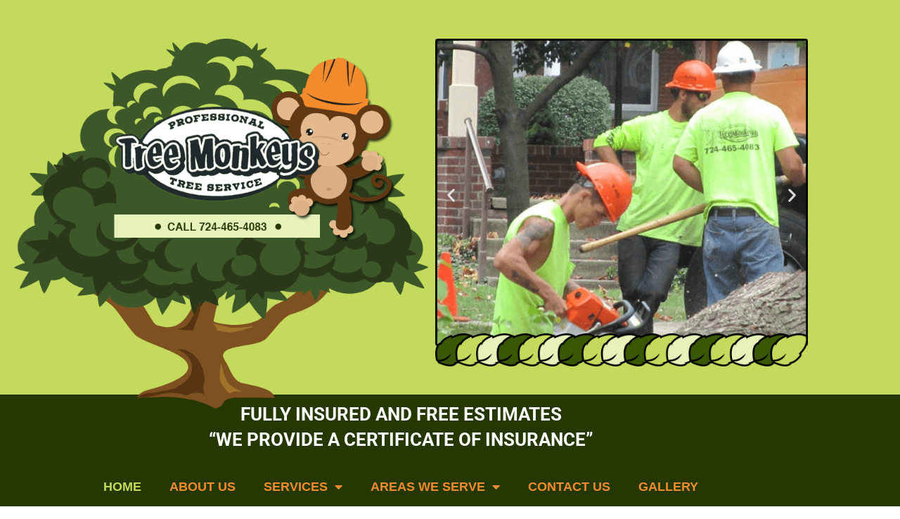

--- FILE ---
content_type: text/html; charset=UTF-8
request_url: https://treemonkeys.net/
body_size: 15586
content:
<!doctype html>
<html lang="en-US">
<head>
	<meta charset="UTF-8">
	<meta name="viewport" content="width=device-width, initial-scale=1">
	<link rel="profile" href="https://gmpg.org/xfn/11">
	<meta name='robots' content='index, follow, max-image-preview:large, max-snippet:-1, max-video-preview:-1' />
	<style>img:is([sizes="auto" i], [sizes^="auto," i]) { contain-intrinsic-size: 3000px 1500px }</style>
	
	<!-- This site is optimized with the Yoast SEO plugin v26.8 - https://yoast.com/product/yoast-seo-wordpress/ -->
	<title>Tree removal | Tree Monkeys Tree Service in Indiana, PA</title>
<link data-rocket-prefetch href="https://www.googletagmanager.com" rel="dns-prefetch"><link rel="preload" data-rocket-preload as="image" href="https://treemonkeys.net/wp-content/uploads/2020/02/hdr_logo.png" imagesrcset="https://treemonkeys.net/wp-content/uploads/2020/02/hdr_logo.png 761w, https://treemonkeys.net/wp-content/uploads/2020/02/hdr_logo-300x268.png 300w" imagesizes="(max-width: 761px) 100vw, 761px" fetchpriority="high">
	<meta name="description" content="Tree removal, tree trimming, and tree pruning. Tree Monkeys Tree Service - Indiana, PA. Call (724) 465-4083 for emergency tree service, &amp; more." />
	<link rel="canonical" href="https://treemonkeys.net/" />
	<meta property="og:locale" content="en_US" />
	<meta property="og:type" content="website" />
	<meta property="og:title" content="Tree removal | Tree Monkeys Tree Service in Indiana, PA" />
	<meta property="og:description" content="Tree removal, tree trimming, and tree pruning. Tree Monkeys Tree Service - Indiana, PA. Call (724) 465-4083 for emergency tree service, &amp; more." />
	<meta property="og:url" content="https://treemonkeys.net/" />
	<meta property="og:site_name" content="Tree Monkey Tree Service" />
	<meta property="article:modified_time" content="2025-09-05T17:55:46+00:00" />
	<meta property="og:image" content="https://treemonkeys.net/wp-content/uploads/2021/08/monkey_vine-e1630080538568.png" />
	<meta property="og:image:width" content="790" />
	<meta property="og:image:height" content="418" />
	<meta property="og:image:type" content="image/png" />
	<meta name="twitter:card" content="summary_large_image" />
	<script type="application/ld+json" class="yoast-schema-graph">{"@context":"https://schema.org","@graph":[{"@type":"WebPage","@id":"https://treemonkeys.net/","url":"https://treemonkeys.net/","name":"Tree removal | Tree Monkeys Tree Service in Indiana, PA","isPartOf":{"@id":"https://treemonkeys.net/#website"},"about":{"@id":"https://treemonkeys.net/#organization"},"primaryImageOfPage":{"@id":"https://treemonkeys.net/#primaryimage"},"image":{"@id":"https://treemonkeys.net/#primaryimage"},"thumbnailUrl":"https://treemonkeys.net/wp-content/uploads/2021/08/monkey_vine-e1630080538568.png","datePublished":"2020-02-11T22:18:30+00:00","dateModified":"2025-09-05T17:55:46+00:00","description":"Tree removal, tree trimming, and tree pruning. Tree Monkeys Tree Service - Indiana, PA. Call (724) 465-4083 for emergency tree service, & more.","breadcrumb":{"@id":"https://treemonkeys.net/#breadcrumb"},"inLanguage":"en-US","potentialAction":[{"@type":"ReadAction","target":["https://treemonkeys.net/"]}]},{"@type":"ImageObject","inLanguage":"en-US","@id":"https://treemonkeys.net/#primaryimage","url":"https://treemonkeys.net/wp-content/uploads/2021/08/monkey_vine-e1630080538568.png","contentUrl":"https://treemonkeys.net/wp-content/uploads/2021/08/monkey_vine-e1630080538568.png","width":790,"height":418},{"@type":"BreadcrumbList","@id":"https://treemonkeys.net/#breadcrumb","itemListElement":[{"@type":"ListItem","position":1,"name":"Home"}]},{"@type":"WebSite","@id":"https://treemonkeys.net/#website","url":"https://treemonkeys.net/","name":"Tree Monkey Tree Service","description":"","publisher":{"@id":"https://treemonkeys.net/#organization"},"potentialAction":[{"@type":"SearchAction","target":{"@type":"EntryPoint","urlTemplate":"https://treemonkeys.net/?s={search_term_string}"},"query-input":{"@type":"PropertyValueSpecification","valueRequired":true,"valueName":"search_term_string"}}],"inLanguage":"en-US"},{"@type":"Organization","@id":"https://treemonkeys.net/#organization","name":"Tree Monkeys Tree Service","url":"https://treemonkeys.net/","logo":{"@type":"ImageObject","inLanguage":"en-US","@id":"https://treemonkeys.net/#/schema/logo/image/","url":"https://treemonkeys.net/wp-content/uploads/2020/02/ftr_logo.png","contentUrl":"https://treemonkeys.net/wp-content/uploads/2020/02/ftr_logo.png","width":346,"height":163,"caption":"Tree Monkeys Tree Service"},"image":{"@id":"https://treemonkeys.net/#/schema/logo/image/"}}]}</script>
	<!-- / Yoast SEO plugin. -->



<link rel="alternate" type="application/rss+xml" title="Tree Monkey Tree Service &raquo; Feed" href="https://treemonkeys.net/feed/" />
<link data-minify="1" rel='stylesheet' id='formidable-css' href='https://treemonkeys.net/wp-content/cache/min/1/wp-content/plugins/formidable/css/formidableforms.css?ver=1769807780' media='all' />
<style id='wp-emoji-styles-inline-css'>

	img.wp-smiley, img.emoji {
		display: inline !important;
		border: none !important;
		box-shadow: none !important;
		height: 1em !important;
		width: 1em !important;
		margin: 0 0.07em !important;
		vertical-align: -0.1em !important;
		background: none !important;
		padding: 0 !important;
	}
</style>
<style id='global-styles-inline-css'>
:root{--wp--preset--aspect-ratio--square: 1;--wp--preset--aspect-ratio--4-3: 4/3;--wp--preset--aspect-ratio--3-4: 3/4;--wp--preset--aspect-ratio--3-2: 3/2;--wp--preset--aspect-ratio--2-3: 2/3;--wp--preset--aspect-ratio--16-9: 16/9;--wp--preset--aspect-ratio--9-16: 9/16;--wp--preset--color--black: #000000;--wp--preset--color--cyan-bluish-gray: #abb8c3;--wp--preset--color--white: #ffffff;--wp--preset--color--pale-pink: #f78da7;--wp--preset--color--vivid-red: #cf2e2e;--wp--preset--color--luminous-vivid-orange: #ff6900;--wp--preset--color--luminous-vivid-amber: #fcb900;--wp--preset--color--light-green-cyan: #7bdcb5;--wp--preset--color--vivid-green-cyan: #00d084;--wp--preset--color--pale-cyan-blue: #8ed1fc;--wp--preset--color--vivid-cyan-blue: #0693e3;--wp--preset--color--vivid-purple: #9b51e0;--wp--preset--gradient--vivid-cyan-blue-to-vivid-purple: linear-gradient(135deg,rgba(6,147,227,1) 0%,rgb(155,81,224) 100%);--wp--preset--gradient--light-green-cyan-to-vivid-green-cyan: linear-gradient(135deg,rgb(122,220,180) 0%,rgb(0,208,130) 100%);--wp--preset--gradient--luminous-vivid-amber-to-luminous-vivid-orange: linear-gradient(135deg,rgba(252,185,0,1) 0%,rgba(255,105,0,1) 100%);--wp--preset--gradient--luminous-vivid-orange-to-vivid-red: linear-gradient(135deg,rgba(255,105,0,1) 0%,rgb(207,46,46) 100%);--wp--preset--gradient--very-light-gray-to-cyan-bluish-gray: linear-gradient(135deg,rgb(238,238,238) 0%,rgb(169,184,195) 100%);--wp--preset--gradient--cool-to-warm-spectrum: linear-gradient(135deg,rgb(74,234,220) 0%,rgb(151,120,209) 20%,rgb(207,42,186) 40%,rgb(238,44,130) 60%,rgb(251,105,98) 80%,rgb(254,248,76) 100%);--wp--preset--gradient--blush-light-purple: linear-gradient(135deg,rgb(255,206,236) 0%,rgb(152,150,240) 100%);--wp--preset--gradient--blush-bordeaux: linear-gradient(135deg,rgb(254,205,165) 0%,rgb(254,45,45) 50%,rgb(107,0,62) 100%);--wp--preset--gradient--luminous-dusk: linear-gradient(135deg,rgb(255,203,112) 0%,rgb(199,81,192) 50%,rgb(65,88,208) 100%);--wp--preset--gradient--pale-ocean: linear-gradient(135deg,rgb(255,245,203) 0%,rgb(182,227,212) 50%,rgb(51,167,181) 100%);--wp--preset--gradient--electric-grass: linear-gradient(135deg,rgb(202,248,128) 0%,rgb(113,206,126) 100%);--wp--preset--gradient--midnight: linear-gradient(135deg,rgb(2,3,129) 0%,rgb(40,116,252) 100%);--wp--preset--font-size--small: 13px;--wp--preset--font-size--medium: 20px;--wp--preset--font-size--large: 36px;--wp--preset--font-size--x-large: 42px;--wp--preset--spacing--20: 0.44rem;--wp--preset--spacing--30: 0.67rem;--wp--preset--spacing--40: 1rem;--wp--preset--spacing--50: 1.5rem;--wp--preset--spacing--60: 2.25rem;--wp--preset--spacing--70: 3.38rem;--wp--preset--spacing--80: 5.06rem;--wp--preset--shadow--natural: 6px 6px 9px rgba(0, 0, 0, 0.2);--wp--preset--shadow--deep: 12px 12px 50px rgba(0, 0, 0, 0.4);--wp--preset--shadow--sharp: 6px 6px 0px rgba(0, 0, 0, 0.2);--wp--preset--shadow--outlined: 6px 6px 0px -3px rgba(255, 255, 255, 1), 6px 6px rgba(0, 0, 0, 1);--wp--preset--shadow--crisp: 6px 6px 0px rgba(0, 0, 0, 1);}:root { --wp--style--global--content-size: 800px;--wp--style--global--wide-size: 1200px; }:where(body) { margin: 0; }.wp-site-blocks > .alignleft { float: left; margin-right: 2em; }.wp-site-blocks > .alignright { float: right; margin-left: 2em; }.wp-site-blocks > .aligncenter { justify-content: center; margin-left: auto; margin-right: auto; }:where(.wp-site-blocks) > * { margin-block-start: 24px; margin-block-end: 0; }:where(.wp-site-blocks) > :first-child { margin-block-start: 0; }:where(.wp-site-blocks) > :last-child { margin-block-end: 0; }:root { --wp--style--block-gap: 24px; }:root :where(.is-layout-flow) > :first-child{margin-block-start: 0;}:root :where(.is-layout-flow) > :last-child{margin-block-end: 0;}:root :where(.is-layout-flow) > *{margin-block-start: 24px;margin-block-end: 0;}:root :where(.is-layout-constrained) > :first-child{margin-block-start: 0;}:root :where(.is-layout-constrained) > :last-child{margin-block-end: 0;}:root :where(.is-layout-constrained) > *{margin-block-start: 24px;margin-block-end: 0;}:root :where(.is-layout-flex){gap: 24px;}:root :where(.is-layout-grid){gap: 24px;}.is-layout-flow > .alignleft{float: left;margin-inline-start: 0;margin-inline-end: 2em;}.is-layout-flow > .alignright{float: right;margin-inline-start: 2em;margin-inline-end: 0;}.is-layout-flow > .aligncenter{margin-left: auto !important;margin-right: auto !important;}.is-layout-constrained > .alignleft{float: left;margin-inline-start: 0;margin-inline-end: 2em;}.is-layout-constrained > .alignright{float: right;margin-inline-start: 2em;margin-inline-end: 0;}.is-layout-constrained > .aligncenter{margin-left: auto !important;margin-right: auto !important;}.is-layout-constrained > :where(:not(.alignleft):not(.alignright):not(.alignfull)){max-width: var(--wp--style--global--content-size);margin-left: auto !important;margin-right: auto !important;}.is-layout-constrained > .alignwide{max-width: var(--wp--style--global--wide-size);}body .is-layout-flex{display: flex;}.is-layout-flex{flex-wrap: wrap;align-items: center;}.is-layout-flex > :is(*, div){margin: 0;}body .is-layout-grid{display: grid;}.is-layout-grid > :is(*, div){margin: 0;}body{padding-top: 0px;padding-right: 0px;padding-bottom: 0px;padding-left: 0px;}a:where(:not(.wp-element-button)){text-decoration: underline;}:root :where(.wp-element-button, .wp-block-button__link){background-color: #32373c;border-width: 0;color: #fff;font-family: inherit;font-size: inherit;line-height: inherit;padding: calc(0.667em + 2px) calc(1.333em + 2px);text-decoration: none;}.has-black-color{color: var(--wp--preset--color--black) !important;}.has-cyan-bluish-gray-color{color: var(--wp--preset--color--cyan-bluish-gray) !important;}.has-white-color{color: var(--wp--preset--color--white) !important;}.has-pale-pink-color{color: var(--wp--preset--color--pale-pink) !important;}.has-vivid-red-color{color: var(--wp--preset--color--vivid-red) !important;}.has-luminous-vivid-orange-color{color: var(--wp--preset--color--luminous-vivid-orange) !important;}.has-luminous-vivid-amber-color{color: var(--wp--preset--color--luminous-vivid-amber) !important;}.has-light-green-cyan-color{color: var(--wp--preset--color--light-green-cyan) !important;}.has-vivid-green-cyan-color{color: var(--wp--preset--color--vivid-green-cyan) !important;}.has-pale-cyan-blue-color{color: var(--wp--preset--color--pale-cyan-blue) !important;}.has-vivid-cyan-blue-color{color: var(--wp--preset--color--vivid-cyan-blue) !important;}.has-vivid-purple-color{color: var(--wp--preset--color--vivid-purple) !important;}.has-black-background-color{background-color: var(--wp--preset--color--black) !important;}.has-cyan-bluish-gray-background-color{background-color: var(--wp--preset--color--cyan-bluish-gray) !important;}.has-white-background-color{background-color: var(--wp--preset--color--white) !important;}.has-pale-pink-background-color{background-color: var(--wp--preset--color--pale-pink) !important;}.has-vivid-red-background-color{background-color: var(--wp--preset--color--vivid-red) !important;}.has-luminous-vivid-orange-background-color{background-color: var(--wp--preset--color--luminous-vivid-orange) !important;}.has-luminous-vivid-amber-background-color{background-color: var(--wp--preset--color--luminous-vivid-amber) !important;}.has-light-green-cyan-background-color{background-color: var(--wp--preset--color--light-green-cyan) !important;}.has-vivid-green-cyan-background-color{background-color: var(--wp--preset--color--vivid-green-cyan) !important;}.has-pale-cyan-blue-background-color{background-color: var(--wp--preset--color--pale-cyan-blue) !important;}.has-vivid-cyan-blue-background-color{background-color: var(--wp--preset--color--vivid-cyan-blue) !important;}.has-vivid-purple-background-color{background-color: var(--wp--preset--color--vivid-purple) !important;}.has-black-border-color{border-color: var(--wp--preset--color--black) !important;}.has-cyan-bluish-gray-border-color{border-color: var(--wp--preset--color--cyan-bluish-gray) !important;}.has-white-border-color{border-color: var(--wp--preset--color--white) !important;}.has-pale-pink-border-color{border-color: var(--wp--preset--color--pale-pink) !important;}.has-vivid-red-border-color{border-color: var(--wp--preset--color--vivid-red) !important;}.has-luminous-vivid-orange-border-color{border-color: var(--wp--preset--color--luminous-vivid-orange) !important;}.has-luminous-vivid-amber-border-color{border-color: var(--wp--preset--color--luminous-vivid-amber) !important;}.has-light-green-cyan-border-color{border-color: var(--wp--preset--color--light-green-cyan) !important;}.has-vivid-green-cyan-border-color{border-color: var(--wp--preset--color--vivid-green-cyan) !important;}.has-pale-cyan-blue-border-color{border-color: var(--wp--preset--color--pale-cyan-blue) !important;}.has-vivid-cyan-blue-border-color{border-color: var(--wp--preset--color--vivid-cyan-blue) !important;}.has-vivid-purple-border-color{border-color: var(--wp--preset--color--vivid-purple) !important;}.has-vivid-cyan-blue-to-vivid-purple-gradient-background{background: var(--wp--preset--gradient--vivid-cyan-blue-to-vivid-purple) !important;}.has-light-green-cyan-to-vivid-green-cyan-gradient-background{background: var(--wp--preset--gradient--light-green-cyan-to-vivid-green-cyan) !important;}.has-luminous-vivid-amber-to-luminous-vivid-orange-gradient-background{background: var(--wp--preset--gradient--luminous-vivid-amber-to-luminous-vivid-orange) !important;}.has-luminous-vivid-orange-to-vivid-red-gradient-background{background: var(--wp--preset--gradient--luminous-vivid-orange-to-vivid-red) !important;}.has-very-light-gray-to-cyan-bluish-gray-gradient-background{background: var(--wp--preset--gradient--very-light-gray-to-cyan-bluish-gray) !important;}.has-cool-to-warm-spectrum-gradient-background{background: var(--wp--preset--gradient--cool-to-warm-spectrum) !important;}.has-blush-light-purple-gradient-background{background: var(--wp--preset--gradient--blush-light-purple) !important;}.has-blush-bordeaux-gradient-background{background: var(--wp--preset--gradient--blush-bordeaux) !important;}.has-luminous-dusk-gradient-background{background: var(--wp--preset--gradient--luminous-dusk) !important;}.has-pale-ocean-gradient-background{background: var(--wp--preset--gradient--pale-ocean) !important;}.has-electric-grass-gradient-background{background: var(--wp--preset--gradient--electric-grass) !important;}.has-midnight-gradient-background{background: var(--wp--preset--gradient--midnight) !important;}.has-small-font-size{font-size: var(--wp--preset--font-size--small) !important;}.has-medium-font-size{font-size: var(--wp--preset--font-size--medium) !important;}.has-large-font-size{font-size: var(--wp--preset--font-size--large) !important;}.has-x-large-font-size{font-size: var(--wp--preset--font-size--x-large) !important;}
:root :where(.wp-block-pullquote){font-size: 1.5em;line-height: 1.6;}
</style>
<link data-minify="1" rel='stylesheet' id='hello-elementor-css' href='https://treemonkeys.net/wp-content/cache/min/1/wp-content/themes/hello-elementor/assets/css/reset.css?ver=1769650100' media='all' />
<link data-minify="1" rel='stylesheet' id='hello-elementor-theme-style-css' href='https://treemonkeys.net/wp-content/cache/min/1/wp-content/themes/hello-elementor/assets/css/theme.css?ver=1769650100' media='all' />
<link data-minify="1" rel='stylesheet' id='hello-elementor-header-footer-css' href='https://treemonkeys.net/wp-content/cache/min/1/wp-content/themes/hello-elementor/assets/css/header-footer.css?ver=1769650100' media='all' />
<link rel='stylesheet' id='elementor-frontend-css' href='https://treemonkeys.net/wp-content/plugins/elementor/assets/css/frontend.min.css?ver=3.34.3' media='all' />
<link rel='stylesheet' id='widget-image-css' href='https://treemonkeys.net/wp-content/plugins/elementor/assets/css/widget-image.min.css?ver=3.34.3' media='all' />
<link data-minify="1" rel='stylesheet' id='swiper-css' href='https://treemonkeys.net/wp-content/cache/min/1/wp-content/plugins/elementor/assets/lib/swiper/v8/css/swiper.min.css?ver=1769650100' media='all' />
<link rel='stylesheet' id='e-swiper-css' href='https://treemonkeys.net/wp-content/plugins/elementor/assets/css/conditionals/e-swiper.min.css?ver=3.34.3' media='all' />
<link rel='stylesheet' id='widget-image-carousel-css' href='https://treemonkeys.net/wp-content/plugins/elementor/assets/css/widget-image-carousel.min.css?ver=3.34.3' media='all' />
<link rel='stylesheet' id='widget-nav-menu-css' href='https://treemonkeys.net/wp-content/plugins/elementor-pro/assets/css/widget-nav-menu.min.css?ver=3.34.2' media='all' />
<link rel='stylesheet' id='widget-social-icons-css' href='https://treemonkeys.net/wp-content/plugins/elementor/assets/css/widget-social-icons.min.css?ver=3.34.3' media='all' />
<link rel='stylesheet' id='e-apple-webkit-css' href='https://treemonkeys.net/wp-content/plugins/elementor/assets/css/conditionals/apple-webkit.min.css?ver=3.34.3' media='all' />
<link data-minify="1" rel='stylesheet' id='elementor-icons-css' href='https://treemonkeys.net/wp-content/cache/min/1/wp-content/plugins/elementor/assets/lib/eicons/css/elementor-icons.min.css?ver=1769650100' media='all' />
<link rel='stylesheet' id='elementor-post-29-css' href='https://treemonkeys.net/wp-content/uploads/elementor/css/post-29.css?ver=1769649957' media='all' />
<link rel='stylesheet' id='widget-heading-css' href='https://treemonkeys.net/wp-content/plugins/elementor/assets/css/widget-heading.min.css?ver=3.34.3' media='all' />
<link rel='stylesheet' id='elementor-post-6-css' href='https://treemonkeys.net/wp-content/uploads/elementor/css/post-6.css?ver=1769649957' media='all' />
<link rel='stylesheet' id='elementor-post-12-css' href='https://treemonkeys.net/wp-content/uploads/elementor/css/post-12.css?ver=1769649957' media='all' />
<link rel='stylesheet' id='elementor-post-13-css' href='https://treemonkeys.net/wp-content/uploads/elementor/css/post-13.css?ver=1769649957' media='all' />
<style id='rocket-lazyload-inline-css'>
.rll-youtube-player{position:relative;padding-bottom:56.23%;height:0;overflow:hidden;max-width:100%;}.rll-youtube-player:focus-within{outline: 2px solid currentColor;outline-offset: 5px;}.rll-youtube-player iframe{position:absolute;top:0;left:0;width:100%;height:100%;z-index:100;background:0 0}.rll-youtube-player img{bottom:0;display:block;left:0;margin:auto;max-width:100%;width:100%;position:absolute;right:0;top:0;border:none;height:auto;-webkit-transition:.4s all;-moz-transition:.4s all;transition:.4s all}.rll-youtube-player img:hover{-webkit-filter:brightness(75%)}.rll-youtube-player .play{height:100%;width:100%;left:0;top:0;position:absolute;background:url(https://treemonkeys.net/wp-content/plugins/wp-rocket/assets/img/youtube.png) no-repeat center;background-color: transparent !important;cursor:pointer;border:none;}.wp-embed-responsive .wp-has-aspect-ratio .rll-youtube-player{position:absolute;padding-bottom:0;width:100%;height:100%;top:0;bottom:0;left:0;right:0}
</style>
<link data-minify="1" rel='stylesheet' id='elementor-gf-local-roboto-css' href='https://treemonkeys.net/wp-content/cache/min/1/wp-content/uploads/elementor/google-fonts/css/roboto.css?ver=1769650100' media='all' />
<link data-minify="1" rel='stylesheet' id='elementor-gf-local-robotoslab-css' href='https://treemonkeys.net/wp-content/cache/min/1/wp-content/uploads/elementor/google-fonts/css/robotoslab.css?ver=1769650100' media='all' />
<link data-minify="1" rel='stylesheet' id='elementor-gf-local-coda-css' href='https://treemonkeys.net/wp-content/cache/min/1/wp-content/uploads/elementor/google-fonts/css/coda.css?ver=1769650100' media='all' />
<link rel='stylesheet' id='elementor-icons-shared-0-css' href='https://treemonkeys.net/wp-content/plugins/elementor/assets/lib/font-awesome/css/fontawesome.min.css?ver=5.15.3' media='all' />
<link data-minify="1" rel='stylesheet' id='elementor-icons-fa-solid-css' href='https://treemonkeys.net/wp-content/cache/min/1/wp-content/plugins/elementor/assets/lib/font-awesome/css/solid.min.css?ver=1769650100' media='all' />
<link data-minify="1" rel='stylesheet' id='elementor-icons-fa-brands-css' href='https://treemonkeys.net/wp-content/cache/min/1/wp-content/plugins/elementor/assets/lib/font-awesome/css/brands.min.css?ver=1769650100' media='all' />
<script src="https://treemonkeys.net/wp-includes/js/jquery/jquery.min.js?ver=3.7.1" id="jquery-core-js"></script>
<script src="https://treemonkeys.net/wp-includes/js/jquery/jquery-migrate.min.js?ver=3.4.1" id="jquery-migrate-js"></script>
<link rel="https://api.w.org/" href="https://treemonkeys.net/wp-json/" /><link rel="alternate" title="JSON" type="application/json" href="https://treemonkeys.net/wp-json/wp/v2/pages/6" /><link rel="EditURI" type="application/rsd+xml" title="RSD" href="https://treemonkeys.net/xmlrpc.php?rsd" />
<link rel='shortlink' href='https://treemonkeys.net/' />
<link rel="alternate" title="oEmbed (JSON)" type="application/json+oembed" href="https://treemonkeys.net/wp-json/oembed/1.0/embed?url=https%3A%2F%2Ftreemonkeys.net%2F" />
<link rel="alternate" title="oEmbed (XML)" type="text/xml+oembed" href="https://treemonkeys.net/wp-json/oembed/1.0/embed?url=https%3A%2F%2Ftreemonkeys.net%2F&#038;format=xml" />
<script>document.documentElement.className += " js";</script>
<meta name="generator" content="Elementor 3.34.3; features: additional_custom_breakpoints; settings: css_print_method-external, google_font-enabled, font_display-auto">
<!-- Google Tag Manager -->
<script>(function(w,d,s,l,i){w[l]=w[l]||[];w[l].push({'gtm.start':
new Date().getTime(),event:'gtm.js'});var f=d.getElementsByTagName(s)[0],
j=d.createElement(s),dl=l!='dataLayer'?'&l='+l:'';j.async=true;j.src=
'https://www.googletagmanager.com/gtm.js?id='+i+dl;f.parentNode.insertBefore(j,f);
})(window,document,'script','dataLayer','GTM-PJWNMKGQ');</script>
<!-- End Google Tag Manager -->
<!-- Google Tag Manager (noscript) -->
<noscript><iframe src="https://www.googletagmanager.com/ns.html?id=GTM-PJWNMKGQ"
height="0" width="0" style="display:none;visibility:hidden"></iframe></noscript>
<!-- End Google Tag Manager (noscript) -->
			<style>
				.e-con.e-parent:nth-of-type(n+4):not(.e-lazyloaded):not(.e-no-lazyload),
				.e-con.e-parent:nth-of-type(n+4):not(.e-lazyloaded):not(.e-no-lazyload) * {
					background-image: none !important;
				}
				@media screen and (max-height: 1024px) {
					.e-con.e-parent:nth-of-type(n+3):not(.e-lazyloaded):not(.e-no-lazyload),
					.e-con.e-parent:nth-of-type(n+3):not(.e-lazyloaded):not(.e-no-lazyload) * {
						background-image: none !important;
					}
				}
				@media screen and (max-height: 640px) {
					.e-con.e-parent:nth-of-type(n+2):not(.e-lazyloaded):not(.e-no-lazyload),
					.e-con.e-parent:nth-of-type(n+2):not(.e-lazyloaded):not(.e-no-lazyload) * {
						background-image: none !important;
					}
				}
			</style>
			<noscript><style id="rocket-lazyload-nojs-css">.rll-youtube-player, [data-lazy-src]{display:none !important;}</style></noscript><meta name="generator" content="WP Rocket 3.20.3" data-wpr-features="wpr_lazyload_images wpr_lazyload_iframes wpr_preconnect_external_domains wpr_oci wpr_minify_css wpr_desktop" /></head>
<body class="home wp-singular page-template-default page page-id-6 wp-embed-responsive wp-theme-hello-elementor wp-child-theme-headstart-ez hello-elementor-default elementor-default elementor-kit-29 elementor-page elementor-page-6">


<a class="skip-link screen-reader-text" href="#content">Skip to content</a>

		<header  data-elementor-type="header" data-elementor-id="12" class="elementor elementor-12 elementor-location-header" data-elementor-post-type="elementor_library">
					<section class="elementor-section elementor-top-section elementor-element elementor-element-af9697f elementor-section-boxed elementor-section-height-default elementor-section-height-default" data-id="af9697f" data-element_type="section" data-settings="{&quot;background_background&quot;:&quot;classic&quot;}">
						<div  class="elementor-container elementor-column-gap-default">
					<div class="elementor-column elementor-col-50 elementor-top-column elementor-element elementor-element-920fc05" data-id="920fc05" data-element_type="column">
			<div class="elementor-widget-wrap elementor-element-populated">
						<div class="elementor-element elementor-element-3c7cf36 elementor-widget elementor-widget-image" data-id="3c7cf36" data-element_type="widget" data-widget_type="image.default">
				<div class="elementor-widget-container">
															<img fetchpriority="high" width="761" height="680" src="https://treemonkeys.net/wp-content/uploads/2020/02/hdr_logo.png" class="attachment-large size-large wp-image-67" alt="" srcset="https://treemonkeys.net/wp-content/uploads/2020/02/hdr_logo.png 761w, https://treemonkeys.net/wp-content/uploads/2020/02/hdr_logo-300x268.png 300w" sizes="(max-width: 761px) 100vw, 761px" />															</div>
				</div>
					</div>
		</div>
				<div class="elementor-column elementor-col-50 elementor-top-column elementor-element elementor-element-26009a3" data-id="26009a3" data-element_type="column">
			<div class="elementor-widget-wrap elementor-element-populated">
						<div class="elementor-element elementor-element-26a51cc elementor-arrows-position-inside elementor-widget elementor-widget-image-carousel" data-id="26a51cc" data-element_type="widget" data-settings="{&quot;slides_to_show&quot;:&quot;1&quot;,&quot;navigation&quot;:&quot;arrows&quot;,&quot;autoplay&quot;:&quot;yes&quot;,&quot;pause_on_hover&quot;:&quot;yes&quot;,&quot;pause_on_interaction&quot;:&quot;yes&quot;,&quot;autoplay_speed&quot;:5000,&quot;infinite&quot;:&quot;yes&quot;,&quot;effect&quot;:&quot;slide&quot;,&quot;speed&quot;:500}" data-widget_type="image-carousel.default">
				<div class="elementor-widget-container">
							<div class="elementor-image-carousel-wrapper swiper" role="region" aria-roledescription="carousel" aria-label="Image Carousel" dir="ltr">
			<div class="elementor-image-carousel swiper-wrapper" aria-live="off">
								<div class="swiper-slide" role="group" aria-roledescription="slide" aria-label="1 of 3"><figure class="swiper-slide-inner"><img class="swiper-slide-image" src="https://treemonkeys.net/wp-content/uploads/2020/02/head_slide1.png" alt="head_slide1" /></figure></div><div class="swiper-slide" role="group" aria-roledescription="slide" aria-label="2 of 3"><figure class="swiper-slide-inner"><img class="swiper-slide-image" src="https://treemonkeys.net/wp-content/uploads/2020/02/head_slide2.png" alt="head_slide2" /></figure></div><div class="swiper-slide" role="group" aria-roledescription="slide" aria-label="3 of 3"><figure class="swiper-slide-inner"><img class="swiper-slide-image" src="https://treemonkeys.net/wp-content/uploads/2020/02/head_slide3.png" alt="head_slide3" /></figure></div>			</div>
												<div class="elementor-swiper-button elementor-swiper-button-prev" role="button" tabindex="0">
						<i aria-hidden="true" class="eicon-chevron-left"></i>					</div>
					<div class="elementor-swiper-button elementor-swiper-button-next" role="button" tabindex="0">
						<i aria-hidden="true" class="eicon-chevron-right"></i>					</div>
				
									</div>
						</div>
				</div>
				<div class="elementor-element elementor-element-095c32d elementor-widget elementor-widget-image" data-id="095c32d" data-element_type="widget" data-widget_type="image.default">
				<div class="elementor-widget-container">
															<img width="613" height="54" src="data:image/svg+xml,%3Csvg%20xmlns='http://www.w3.org/2000/svg'%20viewBox='0%200%20613%2054'%3E%3C/svg%3E" class="attachment-large size-large wp-image-66" alt="" data-lazy-srcset="https://treemonkeys.net/wp-content/uploads/2020/02/leaf_rule.png 613w, https://treemonkeys.net/wp-content/uploads/2020/02/leaf_rule-300x26.png 300w" data-lazy-sizes="(max-width: 613px) 100vw, 613px" data-lazy-src="https://treemonkeys.net/wp-content/uploads/2020/02/leaf_rule.png" /><noscript><img width="613" height="54" src="https://treemonkeys.net/wp-content/uploads/2020/02/leaf_rule.png" class="attachment-large size-large wp-image-66" alt="" srcset="https://treemonkeys.net/wp-content/uploads/2020/02/leaf_rule.png 613w, https://treemonkeys.net/wp-content/uploads/2020/02/leaf_rule-300x26.png 300w" sizes="(max-width: 613px) 100vw, 613px" /></noscript>															</div>
				</div>
					</div>
		</div>
					</div>
		</section>
				<section class="elementor-section elementor-top-section elementor-element elementor-element-65430c9 elementor-section-content-middle elementor-section-boxed elementor-section-height-default elementor-section-height-default" data-id="65430c9" data-element_type="section" data-settings="{&quot;background_background&quot;:&quot;classic&quot;}">
						<div  class="elementor-container elementor-column-gap-default">
					<div class="elementor-column elementor-col-100 elementor-top-column elementor-element elementor-element-481952c" data-id="481952c" data-element_type="column">
			<div class="elementor-widget-wrap elementor-element-populated">
						<div class="elementor-element elementor-element-5051f18 elementor-widget elementor-widget-text-editor" data-id="5051f18" data-element_type="widget" data-widget_type="text-editor.default">
				<div class="elementor-widget-container">
									<p><strong>Fully Insured and Free Estimates<br />“We provide a certificate of insurance”</strong></p>								</div>
				</div>
				<div class="elementor-element elementor-element-2a3b66e elementor-nav-menu__align-center elementor-nav-menu--dropdown-tablet elementor-nav-menu__text-align-aside elementor-nav-menu--toggle elementor-nav-menu--burger elementor-widget elementor-widget-nav-menu" data-id="2a3b66e" data-element_type="widget" data-settings="{&quot;layout&quot;:&quot;horizontal&quot;,&quot;submenu_icon&quot;:{&quot;value&quot;:&quot;&lt;i class=\&quot;fas fa-caret-down\&quot; aria-hidden=\&quot;true\&quot;&gt;&lt;\/i&gt;&quot;,&quot;library&quot;:&quot;fa-solid&quot;},&quot;toggle&quot;:&quot;burger&quot;}" data-widget_type="nav-menu.default">
				<div class="elementor-widget-container">
								<nav aria-label="Menu" class="elementor-nav-menu--main elementor-nav-menu__container elementor-nav-menu--layout-horizontal e--pointer-none">
				<ul id="menu-1-2a3b66e" class="elementor-nav-menu"><li class="menu-item menu-item-type-post_type menu-item-object-page menu-item-home current-menu-item page_item page-item-6 current_page_item menu-item-24"><a href="https://treemonkeys.net/" aria-current="page" class="elementor-item elementor-item-active">Home</a></li>
<li class="menu-item menu-item-type-post_type menu-item-object-page menu-item-40"><a href="https://treemonkeys.net/about-us/" class="elementor-item">About Us</a></li>
<li class="menu-item menu-item-type-post_type menu-item-object-page menu-item-has-children menu-item-42"><a href="https://treemonkeys.net/services/" class="elementor-item">Services</a>
<ul class="sub-menu elementor-nav-menu--dropdown">
	<li class="menu-item menu-item-type-post_type menu-item-object-page menu-item-44"><a href="https://treemonkeys.net/tree-trimming/" class="elementor-sub-item">Tree Trimming</a></li>
	<li class="menu-item menu-item-type-post_type menu-item-object-page menu-item-46"><a href="https://treemonkeys.net/tree-pruning/" class="elementor-sub-item">Tree Pruning</a></li>
	<li class="menu-item menu-item-type-post_type menu-item-object-page menu-item-48"><a href="https://treemonkeys.net/tree-removal/" class="elementor-sub-item">Tree Removal</a></li>
	<li class="menu-item menu-item-type-post_type menu-item-object-page menu-item-52"><a href="https://treemonkeys.net/emergency-service/" class="elementor-sub-item">Emergency Service</a></li>
</ul>
</li>
<li class="menu-item menu-item-type-custom menu-item-object-custom menu-item-has-children menu-item-61"><a href="#" class="elementor-item elementor-item-anchor">Areas We Serve</a>
<ul class="sub-menu elementor-nav-menu--dropdown">
	<li class="menu-item menu-item-type-post_type menu-item-object-page menu-item-54"><a href="https://treemonkeys.net/indiana-pa/" class="elementor-sub-item">Indiana, PA</a></li>
	<li class="menu-item menu-item-type-post_type menu-item-object-page menu-item-56"><a href="https://treemonkeys.net/cambria-county-pa/" class="elementor-sub-item">Cambria County, PA</a></li>
	<li class="menu-item menu-item-type-post_type menu-item-object-page menu-item-190"><a href="https://treemonkeys.net/ebensburg-pa/" class="elementor-sub-item">Ebensburg, PA</a></li>
	<li class="menu-item menu-item-type-post_type menu-item-object-page menu-item-58"><a href="https://treemonkeys.net/westmoreland-county-pa/" class="elementor-sub-item">Westmoreland County, PA</a></li>
	<li class="menu-item menu-item-type-post_type menu-item-object-page menu-item-192"><a href="https://treemonkeys.net/latrobe-pa/" class="elementor-sub-item">Latrobe, PA</a></li>
	<li class="menu-item menu-item-type-post_type menu-item-object-page menu-item-60"><a href="https://treemonkeys.net/armstrong-county-pa/" class="elementor-sub-item">Armstrong County, PA</a></li>
</ul>
</li>
<li class="menu-item menu-item-type-post_type menu-item-object-page menu-item-74"><a href="https://treemonkeys.net/contact-us/" class="elementor-item">Contact Us</a></li>
<li class="menu-item menu-item-type-post_type menu-item-object-page menu-item-140"><a href="https://treemonkeys.net/gallery/" class="elementor-item">Gallery</a></li>
</ul>			</nav>
					<div class="elementor-menu-toggle" role="button" tabindex="0" aria-label="Menu Toggle" aria-expanded="false">
			<i aria-hidden="true" role="presentation" class="elementor-menu-toggle__icon--open eicon-menu-bar"></i><i aria-hidden="true" role="presentation" class="elementor-menu-toggle__icon--close eicon-close"></i>		</div>
					<nav class="elementor-nav-menu--dropdown elementor-nav-menu__container" aria-hidden="true">
				<ul id="menu-2-2a3b66e" class="elementor-nav-menu"><li class="menu-item menu-item-type-post_type menu-item-object-page menu-item-home current-menu-item page_item page-item-6 current_page_item menu-item-24"><a href="https://treemonkeys.net/" aria-current="page" class="elementor-item elementor-item-active" tabindex="-1">Home</a></li>
<li class="menu-item menu-item-type-post_type menu-item-object-page menu-item-40"><a href="https://treemonkeys.net/about-us/" class="elementor-item" tabindex="-1">About Us</a></li>
<li class="menu-item menu-item-type-post_type menu-item-object-page menu-item-has-children menu-item-42"><a href="https://treemonkeys.net/services/" class="elementor-item" tabindex="-1">Services</a>
<ul class="sub-menu elementor-nav-menu--dropdown">
	<li class="menu-item menu-item-type-post_type menu-item-object-page menu-item-44"><a href="https://treemonkeys.net/tree-trimming/" class="elementor-sub-item" tabindex="-1">Tree Trimming</a></li>
	<li class="menu-item menu-item-type-post_type menu-item-object-page menu-item-46"><a href="https://treemonkeys.net/tree-pruning/" class="elementor-sub-item" tabindex="-1">Tree Pruning</a></li>
	<li class="menu-item menu-item-type-post_type menu-item-object-page menu-item-48"><a href="https://treemonkeys.net/tree-removal/" class="elementor-sub-item" tabindex="-1">Tree Removal</a></li>
	<li class="menu-item menu-item-type-post_type menu-item-object-page menu-item-52"><a href="https://treemonkeys.net/emergency-service/" class="elementor-sub-item" tabindex="-1">Emergency Service</a></li>
</ul>
</li>
<li class="menu-item menu-item-type-custom menu-item-object-custom menu-item-has-children menu-item-61"><a href="#" class="elementor-item elementor-item-anchor" tabindex="-1">Areas We Serve</a>
<ul class="sub-menu elementor-nav-menu--dropdown">
	<li class="menu-item menu-item-type-post_type menu-item-object-page menu-item-54"><a href="https://treemonkeys.net/indiana-pa/" class="elementor-sub-item" tabindex="-1">Indiana, PA</a></li>
	<li class="menu-item menu-item-type-post_type menu-item-object-page menu-item-56"><a href="https://treemonkeys.net/cambria-county-pa/" class="elementor-sub-item" tabindex="-1">Cambria County, PA</a></li>
	<li class="menu-item menu-item-type-post_type menu-item-object-page menu-item-190"><a href="https://treemonkeys.net/ebensburg-pa/" class="elementor-sub-item" tabindex="-1">Ebensburg, PA</a></li>
	<li class="menu-item menu-item-type-post_type menu-item-object-page menu-item-58"><a href="https://treemonkeys.net/westmoreland-county-pa/" class="elementor-sub-item" tabindex="-1">Westmoreland County, PA</a></li>
	<li class="menu-item menu-item-type-post_type menu-item-object-page menu-item-192"><a href="https://treemonkeys.net/latrobe-pa/" class="elementor-sub-item" tabindex="-1">Latrobe, PA</a></li>
	<li class="menu-item menu-item-type-post_type menu-item-object-page menu-item-60"><a href="https://treemonkeys.net/armstrong-county-pa/" class="elementor-sub-item" tabindex="-1">Armstrong County, PA</a></li>
</ul>
</li>
<li class="menu-item menu-item-type-post_type menu-item-object-page menu-item-74"><a href="https://treemonkeys.net/contact-us/" class="elementor-item" tabindex="-1">Contact Us</a></li>
<li class="menu-item menu-item-type-post_type menu-item-object-page menu-item-140"><a href="https://treemonkeys.net/gallery/" class="elementor-item" tabindex="-1">Gallery</a></li>
</ul>			</nav>
						</div>
				</div>
					</div>
		</div>
					</div>
		</section>
				<section class="elementor-section elementor-top-section elementor-element elementor-element-8527c7b elementor-section-content-middle elementor-section-boxed elementor-section-height-default elementor-section-height-default" data-id="8527c7b" data-element_type="section" data-settings="{&quot;background_background&quot;:&quot;classic&quot;}">
						<div  class="elementor-container elementor-column-gap-default">
					<div class="elementor-column elementor-col-50 elementor-top-column elementor-element elementor-element-b4afe78" data-id="b4afe78" data-element_type="column">
			<div class="elementor-widget-wrap elementor-element-populated">
						<section class="elementor-section elementor-inner-section elementor-element elementor-element-e3328fc elementor-section-content-middle elementor-section-boxed elementor-section-height-default elementor-section-height-default" data-id="e3328fc" data-element_type="section">
						<div class="elementor-container elementor-column-gap-default">
					<div class="elementor-column elementor-col-50 elementor-inner-column elementor-element elementor-element-a2e6a29" data-id="a2e6a29" data-element_type="column">
			<div class="elementor-widget-wrap elementor-element-populated">
						<div class="elementor-element elementor-element-801acdb elementor-widget elementor-widget-text-editor" data-id="801acdb" data-element_type="widget" data-widget_type="text-editor.default">
				<div class="elementor-widget-container">
									<p><a href="https://www.google.com/search?client=firefox-b-1-d&amp;q=tree+monkeys#ip=1&amp;lrd=0x88e769f54669e2a1:0x73a1390f5b9850a1,3"><strong>LEAVE A REVIEW!</strong></a></p>								</div>
				</div>
					</div>
		</div>
				<div class="elementor-column elementor-col-50 elementor-inner-column elementor-element elementor-element-f202673" data-id="f202673" data-element_type="column">
			<div class="elementor-widget-wrap elementor-element-populated">
						<div class="elementor-element elementor-element-f47de37 elementor-shape-square e-grid-align-right elementor-grid-0 elementor-widget elementor-widget-social-icons" data-id="f47de37" data-element_type="widget" data-widget_type="social-icons.default">
				<div class="elementor-widget-container">
							<div class="elementor-social-icons-wrapper elementor-grid">
							<span class="elementor-grid-item">
					<a class="elementor-icon elementor-social-icon elementor-social-icon-google elementor-repeater-item-76a7868" href="https://www.google.com/search?client=firefox-b-1-d&#038;q=tree+monkeys#ip=1&#038;lrd=0x88e769f54669e2a1:0x73a1390f5b9850a1,3" target="_blank">
						<span class="elementor-screen-only">Google</span>
						<i aria-hidden="true" class="fab fa-google"></i>					</a>
				</span>
					</div>
						</div>
				</div>
					</div>
		</div>
					</div>
		</section>
					</div>
		</div>
				<div class="elementor-column elementor-col-50 elementor-top-column elementor-element elementor-element-c22383c" data-id="c22383c" data-element_type="column">
			<div class="elementor-widget-wrap elementor-element-populated">
						<section class="elementor-section elementor-inner-section elementor-element elementor-element-86cd918 elementor-section-content-middle elementor-section-boxed elementor-section-height-default elementor-section-height-default" data-id="86cd918" data-element_type="section">
						<div class="elementor-container elementor-column-gap-default">
					<div class="elementor-column elementor-col-50 elementor-inner-column elementor-element elementor-element-5ddd2bd" data-id="5ddd2bd" data-element_type="column">
			<div class="elementor-widget-wrap elementor-element-populated">
						<div class="elementor-element elementor-element-9192472 elementor-shape-square e-grid-align-left elementor-grid-0 elementor-widget elementor-widget-social-icons" data-id="9192472" data-element_type="widget" data-widget_type="social-icons.default">
				<div class="elementor-widget-container">
							<div class="elementor-social-icons-wrapper elementor-grid">
							<span class="elementor-grid-item">
					<a class="elementor-icon elementor-social-icon elementor-social-icon-facebook-f elementor-repeater-item-76a7868" href="https://www.facebook.com/treemonkeys.net/" target="_blank">
						<span class="elementor-screen-only">Facebook-f</span>
						<i aria-hidden="true" class="fab fa-facebook-f"></i>					</a>
				</span>
					</div>
						</div>
				</div>
					</div>
		</div>
				<div class="elementor-column elementor-col-50 elementor-inner-column elementor-element elementor-element-aa8422d" data-id="aa8422d" data-element_type="column">
			<div class="elementor-widget-wrap elementor-element-populated">
						<div class="elementor-element elementor-element-af0ca69 elementor-widget elementor-widget-text-editor" data-id="af0ca69" data-element_type="widget" data-widget_type="text-editor.default">
				<div class="elementor-widget-container">
									<p><a href="https://www.facebook.com/treemonkeys.net/"><strong>LIKE US ON FACEBOOK!</strong></a></p>								</div>
				</div>
					</div>
		</div>
					</div>
		</section>
					</div>
		</div>
					</div>
		</section>
				</header>
		
<main  id="content" class="site-main post-6 page type-page status-publish hentry">

	
	<div  class="page-content">
				<div  data-elementor-type="wp-page" data-elementor-id="6" class="elementor elementor-6" data-elementor-post-type="page">
						<section class="elementor-section elementor-top-section elementor-element elementor-element-d75fb5f elementor-section-boxed elementor-section-height-default elementor-section-height-default" data-id="d75fb5f" data-element_type="section">
						<div class="elementor-container elementor-column-gap-default">
					<div class="elementor-column elementor-col-100 elementor-top-column elementor-element elementor-element-7768f1e" data-id="7768f1e" data-element_type="column">
			<div class="elementor-widget-wrap elementor-element-populated">
						<div class="elementor-element elementor-element-cc00199 elementor-widget elementor-widget-heading" data-id="cc00199" data-element_type="widget" data-widget_type="heading.default">
				<div class="elementor-widget-container">
					<h1 class="elementor-heading-title elementor-size-default">Tree Removal, Trimming, and Pruning<br />
<span>Tree Monkeys Tree Service in Indiana, PA</span></h1>				</div>
				</div>
					</div>
		</div>
					</div>
		</section>
				<section class="elementor-section elementor-top-section elementor-element elementor-element-9e15624 elementor-section-boxed elementor-section-height-default elementor-section-height-default" data-id="9e15624" data-element_type="section">
						<div class="elementor-container elementor-column-gap-default">
					<div class="elementor-column elementor-col-100 elementor-top-column elementor-element elementor-element-a18d053" data-id="a18d053" data-element_type="column">
			<div class="elementor-widget-wrap elementor-element-populated">
						<div class="elementor-element elementor-element-5d9f6cc elementor-widget elementor-widget-heading" data-id="5d9f6cc" data-element_type="widget" data-widget_type="heading.default">
				<div class="elementor-widget-container">
					<h2 class="elementor-heading-title elementor-size-default">Tree Monkeys Offers Unsurpassed Tree Service to Indiana, PA</h2>				</div>
				</div>
				<div class="elementor-element elementor-element-0d7853d elementor-widget elementor-widget-text-editor" data-id="0d7853d" data-element_type="widget" data-widget_type="text-editor.default">
				<div class="elementor-widget-container">
									<p>Find <a href="https://treemonkeys.net/tree-removal/"><strong>tree removal</strong></a>, <a href="https://treemonkeys.net/tree-trimming/"><strong>trimming</strong></a>, and <a href="https://treemonkeys.net/tree-pruning/"><strong>pruning</strong></a> with Tree Monkeys Tree Service in Indiana, PA. Tree Monkeys is the unsurpassed <a href="https://treemonkeys.net/services/"><strong>tree service</strong></a> leader, not only in Indiana County, but in the surrounding counties, too. Among the list of great services that our hard-working and expert arborists perform are stump grinding, and <a href="https://treemonkeys.net/emergency-service/"><strong>emergency services</strong></a>. We also provide storm clean-up. Give us a call at <a href="tel:7244654083"><strong>(724) 465-4083</strong></a> or <a href="https://treemonkeys.net/contact-us/"><strong>contact us</strong></a> online to set up a time for a free estimate, even if it is an emergency. <strong>Our experts are fully insured.</strong></p>								</div>
				</div>
					</div>
		</div>
					</div>
		</section>
				<section class="elementor-section elementor-top-section elementor-element elementor-element-7166558 elementor-section-boxed elementor-section-height-default elementor-section-height-default" data-id="7166558" data-element_type="section" data-settings="{&quot;background_background&quot;:&quot;classic&quot;}">
						<div class="elementor-container elementor-column-gap-default">
					<div class="elementor-column elementor-col-100 elementor-top-column elementor-element elementor-element-bd8f0b3" data-id="bd8f0b3" data-element_type="column">
			<div class="elementor-widget-wrap elementor-element-populated">
						<div class="elementor-element elementor-element-0c6c8f5 elementor-widget elementor-widget-heading" data-id="0c6c8f5" data-element_type="widget" data-widget_type="heading.default">
				<div class="elementor-widget-container">
					<h2 class="elementor-heading-title elementor-size-default">Services We Offer</h2>				</div>
				</div>
				<div class="elementor-element elementor-element-b33bda2 elementor-widget elementor-widget-text-editor" data-id="b33bda2" data-element_type="widget" data-widget_type="text-editor.default">
				<div class="elementor-widget-container">
									<ul><li>Tree Removal</li><li>Tree Trimming</li><li>Tree Topping</li><li>Tree Pruning</li><li>Stump Grinding</li><li>Wood Chipping</li><li>Debris Removal</li><li>And More!</li></ul>								</div>
				</div>
				<div class="elementor-element elementor-element-9e38581 elementor-widget elementor-widget-text-editor" data-id="9e38581" data-element_type="widget" data-widget_type="text-editor.default">
				<div class="elementor-widget-container">
									<p><a href="https://treemonkeys.net/services/">Click To Learn More</a></p>								</div>
				</div>
					</div>
		</div>
					</div>
		</section>
				<section class="elementor-section elementor-top-section elementor-element elementor-element-b140a24 elementor-section-boxed elementor-section-height-default elementor-section-height-default" data-id="b140a24" data-element_type="section">
						<div class="elementor-container elementor-column-gap-no">
					<div class="elementor-column elementor-col-50 elementor-top-column elementor-element elementor-element-b270a81" data-id="b270a81" data-element_type="column">
			<div class="elementor-widget-wrap elementor-element-populated">
						<div class="elementor-element elementor-element-9edccd1 elementor-widget elementor-widget-image" data-id="9edccd1" data-element_type="widget" data-widget_type="image.default">
				<div class="elementor-widget-container">
															<img decoding="async" width="790" height="418" src="data:image/svg+xml,%3Csvg%20xmlns='http://www.w3.org/2000/svg'%20viewBox='0%200%20790%20418'%3E%3C/svg%3E" class="attachment-large size-large wp-image-84" alt="" data-lazy-srcset="https://treemonkeys.net/wp-content/uploads/2021/08/monkey_vine-e1630080538568.png 790w, https://treemonkeys.net/wp-content/uploads/2021/08/monkey_vine-e1630080538568-300x159.png 300w, https://treemonkeys.net/wp-content/uploads/2021/08/monkey_vine-e1630080538568-768x406.png 768w" data-lazy-sizes="(max-width: 790px) 100vw, 790px" data-lazy-src="https://treemonkeys.net/wp-content/uploads/2021/08/monkey_vine-e1630080538568.png" /><noscript><img decoding="async" width="790" height="418" src="https://treemonkeys.net/wp-content/uploads/2021/08/monkey_vine-e1630080538568.png" class="attachment-large size-large wp-image-84" alt="" srcset="https://treemonkeys.net/wp-content/uploads/2021/08/monkey_vine-e1630080538568.png 790w, https://treemonkeys.net/wp-content/uploads/2021/08/monkey_vine-e1630080538568-300x159.png 300w, https://treemonkeys.net/wp-content/uploads/2021/08/monkey_vine-e1630080538568-768x406.png 768w" sizes="(max-width: 790px) 100vw, 790px" /></noscript>															</div>
				</div>
					</div>
		</div>
				<div class="elementor-column elementor-col-50 elementor-top-column elementor-element elementor-element-b937885" data-id="b937885" data-element_type="column">
			<div class="elementor-widget-wrap elementor-element-populated">
						<div class="elementor-element elementor-element-1cdcd42 elementor-widget elementor-widget-heading" data-id="1cdcd42" data-element_type="widget" data-widget_type="heading.default">
				<div class="elementor-widget-container">
					<h2 class="elementor-heading-title elementor-size-default">Outstanding Tree Experts Take Pride in Climbing to the Top</h2>				</div>
				</div>
				<div class="elementor-element elementor-element-734a17a elementor-widget elementor-widget-text-editor" data-id="734a17a" data-element_type="widget" data-widget_type="text-editor.default">
				<div class="elementor-widget-container">
									<p>Our name really fits us. At Tree Monkeys Tree Service, we enjoy everything about trees, from trimming and pruning to cleaning up from storm damage. Our workers take pride in tackling even the most difficult, large-scale tree removals while making sure there is no damage to your property. We are fully insured and we are always striving to provide our customers quality work at an affordable price. Customer satisfaction is important to us, and we know our business depends on it. Learn more <a href="https://treemonkeys.net/about-us/">about us</a> and all we have to offer.</p>								</div>
				</div>
					</div>
		</div>
					</div>
		</section>
				<section class="elementor-section elementor-top-section elementor-element elementor-element-9dee250 elementor-section-boxed elementor-section-height-default elementor-section-height-default" data-id="9dee250" data-element_type="section">
						<div class="elementor-container elementor-column-gap-default">
					<div class="elementor-column elementor-col-100 elementor-top-column elementor-element elementor-element-f3c98d7" data-id="f3c98d7" data-element_type="column">
			<div class="elementor-widget-wrap elementor-element-populated">
						<div class="elementor-element elementor-element-dd58ad6 elementor-widget elementor-widget-heading" data-id="dd58ad6" data-element_type="widget" data-widget_type="heading.default">
				<div class="elementor-widget-container">
					<h2 class="elementor-heading-title elementor-size-default">Serving Indiana and Surrounding Central and Western PA Counties</h2>				</div>
				</div>
				<div class="elementor-element elementor-element-0dc8da4 elementor-widget elementor-widget-text-editor" data-id="0dc8da4" data-element_type="widget" data-widget_type="text-editor.default">
				<div class="elementor-widget-container">
									<p>Tree Monkeys Tree Service has done jobs all over Indiana County. We also go out of the county when called upon. Whether the job is in Indiana, PA, Altoona, PA, or the outskirts of Ebensburg, PA, we provide quality service. Our customer base spans several Pennsylvania communities, including those in:</p>								</div>
				</div>
				<div class="elementor-element elementor-element-5c56467 elementor-widget elementor-widget-text-editor" data-id="5c56467" data-element_type="widget" data-widget_type="text-editor.default">
				<div class="elementor-widget-container">
									<ul><li><a href="https://treemonkeys.net/indiana-pa/">Indiana County, PA</a></li><li><a href="https://treemonkeys.net/cambria-county-pa/">Cambria County, PA</a></li><li><a href="https://treemonkeys.net/westmoreland-county-pa/">Westmoreland County, PA</a></li><li><a href="https://treemonkeys.net/armstrong-county-pa/">Armstrong County, PA</a></li><li><a href="https://treemonkeys.net/ebensburg-pa/">Ebensburg, PA</a></li><li><a href="https://treemonkeys.net/latrobe-pa/">Latrobe, PA</a></li></ul>								</div>
				</div>
					</div>
		</div>
					</div>
		</section>
				<section class="elementor-section elementor-top-section elementor-element elementor-element-8f3cc36 elementor-section-boxed elementor-section-height-default elementor-section-height-default" data-id="8f3cc36" data-element_type="section" data-settings="{&quot;background_background&quot;:&quot;classic&quot;}">
						<div class="elementor-container elementor-column-gap-default">
					<div class="elementor-column elementor-col-100 elementor-top-column elementor-element elementor-element-dc5b4af" data-id="dc5b4af" data-element_type="column">
			<div class="elementor-widget-wrap elementor-element-populated">
						<div class="elementor-element elementor-element-0817a8b elementor-arrows-position-inside elementor-widget elementor-widget-image-carousel" data-id="0817a8b" data-element_type="widget" data-settings="{&quot;slides_to_show&quot;:&quot;1&quot;,&quot;navigation&quot;:&quot;arrows&quot;,&quot;autoplay&quot;:&quot;yes&quot;,&quot;pause_on_hover&quot;:&quot;yes&quot;,&quot;pause_on_interaction&quot;:&quot;yes&quot;,&quot;autoplay_speed&quot;:5000,&quot;infinite&quot;:&quot;yes&quot;,&quot;effect&quot;:&quot;slide&quot;,&quot;speed&quot;:500}" data-widget_type="image-carousel.default">
				<div class="elementor-widget-container">
							<div class="elementor-image-carousel-wrapper swiper" role="region" aria-roledescription="carousel" aria-label="Image Carousel" dir="ltr">
			<div class="elementor-image-carousel swiper-wrapper" aria-live="off">
								<div class="swiper-slide" role="group" aria-roledescription="slide" aria-label="1 of 3"><figure class="swiper-slide-inner"><img decoding="async" class="swiper-slide-image" src="data:image/svg+xml,%3Csvg%20xmlns='http://www.w3.org/2000/svg'%20viewBox='0%200%200%200'%3E%3C/svg%3E" alt="IMG_0199-1024x488" data-lazy-src="https://treemonkeys.net/wp-content/uploads/2021/08/IMG_0199-1024x488-1.jpg" /><noscript><img decoding="async" class="swiper-slide-image" src="https://treemonkeys.net/wp-content/uploads/2021/08/IMG_0199-1024x488-1.jpg" alt="IMG_0199-1024x488" /></noscript></figure></div><div class="swiper-slide" role="group" aria-roledescription="slide" aria-label="2 of 3"><figure class="swiper-slide-inner"><img decoding="async" class="swiper-slide-image" src="data:image/svg+xml,%3Csvg%20xmlns='http://www.w3.org/2000/svg'%20viewBox='0%200%200%200'%3E%3C/svg%3E" alt="IMG_0149-1024x488" data-lazy-src="https://treemonkeys.net/wp-content/uploads/2021/08/IMG_0149-1024x488-1.jpg" /><noscript><img decoding="async" class="swiper-slide-image" src="https://treemonkeys.net/wp-content/uploads/2021/08/IMG_0149-1024x488-1.jpg" alt="IMG_0149-1024x488" /></noscript></figure></div><div class="swiper-slide" role="group" aria-roledescription="slide" aria-label="3 of 3"><figure class="swiper-slide-inner"><img decoding="async" class="swiper-slide-image" src="data:image/svg+xml,%3Csvg%20xmlns='http://www.w3.org/2000/svg'%20viewBox='0%200%200%200'%3E%3C/svg%3E" alt="IMG_0147-1024x488" data-lazy-src="https://treemonkeys.net/wp-content/uploads/2021/08/IMG_0147-1024x488-1.jpg" /><noscript><img decoding="async" class="swiper-slide-image" src="https://treemonkeys.net/wp-content/uploads/2021/08/IMG_0147-1024x488-1.jpg" alt="IMG_0147-1024x488" /></noscript></figure></div>			</div>
												<div class="elementor-swiper-button elementor-swiper-button-prev" role="button" tabindex="0">
						<i aria-hidden="true" class="eicon-chevron-left"></i>					</div>
					<div class="elementor-swiper-button elementor-swiper-button-next" role="button" tabindex="0">
						<i aria-hidden="true" class="eicon-chevron-right"></i>					</div>
				
									</div>
						</div>
				</div>
				<div class="elementor-element elementor-element-51e7e0c elementor-widget elementor-widget-heading" data-id="51e7e0c" data-element_type="widget" data-widget_type="heading.default">
				<div class="elementor-widget-container">
					<h2 class="elementor-heading-title elementor-size-default">Dead Or Diseased Trees Can Cause Problems for All of Our Customers</h2>				</div>
				</div>
				<div class="elementor-element elementor-element-58e374a elementor-widget elementor-widget-text-editor" data-id="58e374a" data-element_type="widget" data-widget_type="text-editor.default">
				<div class="elementor-widget-container">
									<p>Dead and diseased trees can become a property hazard for both homeowners and business owners. Do not let those trees become a problem that might come back to cost you money in damages in the future. When you hire Tree Monkeys Tree Service to remove the trees, we will handle the removal in a professional manner. We make sure your house, business, vehicle, lawn, or anything else is not damaged by the removal process.</p>								</div>
				</div>
				<div class="elementor-element elementor-element-49b56a4 elementor-widget elementor-widget-heading" data-id="49b56a4" data-element_type="widget" data-widget_type="heading.default">
				<div class="elementor-widget-container">
					<h2 class="elementor-heading-title elementor-size-default">Count On Us to Get Rid of Hazardous Trees, Branches, and Limbs</h2>				</div>
				</div>
				<div class="elementor-element elementor-element-8b9f5b9 elementor-widget elementor-widget-text-editor" data-id="8b9f5b9" data-element_type="widget" data-widget_type="text-editor.default">
				<div class="elementor-widget-container">
									<p>When it comes to removing hazardous trees and their parts, you want Tree Monkeys Tree Service doing the job. We have many years of experience in the industry. Our staff has done hundreds of jobs since we started the business more than eight years ago. Sometimes we perform jobs as requested, other times as part of a storm cleanup. There is no tree problem we have not seen over the years. The tree could be decayed, old, or compromised by breakage. It might be diseased, or it is just time to remove it. When we show up to your home or business, trust us to know what to do when the time comes.</p>								</div>
				</div>
					</div>
		</div>
					</div>
		</section>
				<section class="elementor-section elementor-top-section elementor-element elementor-element-7347fec elementor-section-boxed elementor-section-height-default elementor-section-height-default" data-id="7347fec" data-element_type="section">
						<div class="elementor-container elementor-column-gap-default">
					<div class="elementor-column elementor-col-100 elementor-top-column elementor-element elementor-element-4c2eb10" data-id="4c2eb10" data-element_type="column">
			<div class="elementor-widget-wrap elementor-element-populated">
						<div class="elementor-element elementor-element-4d16cbf elementor-widget elementor-widget-heading" data-id="4d16cbf" data-element_type="widget" data-widget_type="heading.default">
				<div class="elementor-widget-container">
					<h3 class="elementor-heading-title elementor-size-default">Call Tree Monkeys Tree Service in Indiana, PA. We provide quality tree removal.</h3>				</div>
				</div>
					</div>
		</div>
					</div>
		</section>
				<section class="elementor-section elementor-top-section elementor-element elementor-element-dcacc31 elementor-section-full_width elementor-section-height-default elementor-section-height-default" data-id="dcacc31" data-element_type="section">
						<div class="elementor-container elementor-column-gap-no">
					<div class="elementor-column elementor-col-100 elementor-top-column elementor-element elementor-element-dffb840" data-id="dffb840" data-element_type="column">
			<div class="elementor-widget-wrap elementor-element-populated">
						<div class="elementor-element elementor-element-a9d6792 elementor-widget elementor-widget-image" data-id="a9d6792" data-element_type="widget" data-widget_type="image.default">
				<div class="elementor-widget-container">
															<img decoding="async" width="2000" height="105" src="data:image/svg+xml,%3Csvg%20xmlns='http://www.w3.org/2000/svg'%20viewBox='0%200%202000%20105'%3E%3C/svg%3E" class="attachment-full size-full wp-image-87" alt="" data-lazy-srcset="https://treemonkeys.net/wp-content/uploads/2021/08/vine.png 2000w, https://treemonkeys.net/wp-content/uploads/2021/08/vine-300x16.png 300w, https://treemonkeys.net/wp-content/uploads/2021/08/vine-1024x54.png 1024w, https://treemonkeys.net/wp-content/uploads/2021/08/vine-768x40.png 768w, https://treemonkeys.net/wp-content/uploads/2021/08/vine-1536x81.png 1536w" data-lazy-sizes="(max-width: 2000px) 100vw, 2000px" data-lazy-src="https://treemonkeys.net/wp-content/uploads/2021/08/vine.png" /><noscript><img loading="lazy" decoding="async" width="2000" height="105" src="https://treemonkeys.net/wp-content/uploads/2021/08/vine.png" class="attachment-full size-full wp-image-87" alt="" srcset="https://treemonkeys.net/wp-content/uploads/2021/08/vine.png 2000w, https://treemonkeys.net/wp-content/uploads/2021/08/vine-300x16.png 300w, https://treemonkeys.net/wp-content/uploads/2021/08/vine-1024x54.png 1024w, https://treemonkeys.net/wp-content/uploads/2021/08/vine-768x40.png 768w, https://treemonkeys.net/wp-content/uploads/2021/08/vine-1536x81.png 1536w" sizes="(max-width: 2000px) 100vw, 2000px" /></noscript>															</div>
				</div>
				<section class="elementor-section elementor-inner-section elementor-element elementor-element-87bcbf6 elementor-section-boxed elementor-section-height-default elementor-section-height-default" data-id="87bcbf6" data-element_type="section">
						<div class="elementor-container elementor-column-gap-default">
					<div class="elementor-column elementor-col-25 elementor-inner-column elementor-element elementor-element-84c2771" data-id="84c2771" data-element_type="column">
			<div class="elementor-widget-wrap elementor-element-populated">
						<div class="elementor-element elementor-element-bda57fe elementor-widget elementor-widget-image" data-id="bda57fe" data-element_type="widget" data-widget_type="image.default">
				<div class="elementor-widget-container">
																<a href="https://treemonkeys.net/about-us/">
							<img decoding="async" width="366" height="343" src="data:image/svg+xml,%3Csvg%20xmlns='http://www.w3.org/2000/svg'%20viewBox='0%200%20366%20343'%3E%3C/svg%3E" class="attachment-large size-large wp-image-101" alt="" data-lazy-srcset="https://treemonkeys.net/wp-content/uploads/2021/08/blank.png 366w, https://treemonkeys.net/wp-content/uploads/2021/08/blank-300x281.png 300w" data-lazy-sizes="(max-width: 366px) 100vw, 366px" data-lazy-src="https://treemonkeys.net/wp-content/uploads/2021/08/blank.png" /><noscript><img loading="lazy" decoding="async" width="366" height="343" src="https://treemonkeys.net/wp-content/uploads/2021/08/blank.png" class="attachment-large size-large wp-image-101" alt="" srcset="https://treemonkeys.net/wp-content/uploads/2021/08/blank.png 366w, https://treemonkeys.net/wp-content/uploads/2021/08/blank-300x281.png 300w" sizes="(max-width: 366px) 100vw, 366px" /></noscript>								</a>
															</div>
				</div>
					</div>
		</div>
				<div class="elementor-column elementor-col-25 elementor-inner-column elementor-element elementor-element-b616b6a" data-id="b616b6a" data-element_type="column">
			<div class="elementor-widget-wrap elementor-element-populated">
						<div class="elementor-element elementor-element-9598626 elementor-widget elementor-widget-image" data-id="9598626" data-element_type="widget" data-widget_type="image.default">
				<div class="elementor-widget-container">
																<a href="https://treemonkeys.net/services/">
							<img decoding="async" width="366" height="343" src="data:image/svg+xml,%3Csvg%20xmlns='http://www.w3.org/2000/svg'%20viewBox='0%200%20366%20343'%3E%3C/svg%3E" class="attachment-large size-large wp-image-101" alt="" data-lazy-srcset="https://treemonkeys.net/wp-content/uploads/2021/08/blank.png 366w, https://treemonkeys.net/wp-content/uploads/2021/08/blank-300x281.png 300w" data-lazy-sizes="(max-width: 366px) 100vw, 366px" data-lazy-src="https://treemonkeys.net/wp-content/uploads/2021/08/blank.png" /><noscript><img loading="lazy" decoding="async" width="366" height="343" src="https://treemonkeys.net/wp-content/uploads/2021/08/blank.png" class="attachment-large size-large wp-image-101" alt="" srcset="https://treemonkeys.net/wp-content/uploads/2021/08/blank.png 366w, https://treemonkeys.net/wp-content/uploads/2021/08/blank-300x281.png 300w" sizes="(max-width: 366px) 100vw, 366px" /></noscript>								</a>
															</div>
				</div>
					</div>
		</div>
				<div class="elementor-column elementor-col-25 elementor-inner-column elementor-element elementor-element-8237dde" data-id="8237dde" data-element_type="column">
			<div class="elementor-widget-wrap elementor-element-populated">
						<div class="elementor-element elementor-element-f1ef028 elementor-widget elementor-widget-image" data-id="f1ef028" data-element_type="widget" data-widget_type="image.default">
				<div class="elementor-widget-container">
																<a href="https://treemonkeys.net/emergency-service/">
							<img decoding="async" width="366" height="343" src="data:image/svg+xml,%3Csvg%20xmlns='http://www.w3.org/2000/svg'%20viewBox='0%200%20366%20343'%3E%3C/svg%3E" class="attachment-large size-large wp-image-101" alt="" data-lazy-srcset="https://treemonkeys.net/wp-content/uploads/2021/08/blank.png 366w, https://treemonkeys.net/wp-content/uploads/2021/08/blank-300x281.png 300w" data-lazy-sizes="(max-width: 366px) 100vw, 366px" data-lazy-src="https://treemonkeys.net/wp-content/uploads/2021/08/blank.png" /><noscript><img loading="lazy" decoding="async" width="366" height="343" src="https://treemonkeys.net/wp-content/uploads/2021/08/blank.png" class="attachment-large size-large wp-image-101" alt="" srcset="https://treemonkeys.net/wp-content/uploads/2021/08/blank.png 366w, https://treemonkeys.net/wp-content/uploads/2021/08/blank-300x281.png 300w" sizes="(max-width: 366px) 100vw, 366px" /></noscript>								</a>
															</div>
				</div>
					</div>
		</div>
				<div class="elementor-column elementor-col-25 elementor-inner-column elementor-element elementor-element-4094549" data-id="4094549" data-element_type="column">
			<div class="elementor-widget-wrap elementor-element-populated">
						<div class="elementor-element elementor-element-43740f6 elementor-widget elementor-widget-image" data-id="43740f6" data-element_type="widget" data-widget_type="image.default">
				<div class="elementor-widget-container">
																<a href="https://treemonkeys.net/contact-us/">
							<img decoding="async" width="366" height="343" src="data:image/svg+xml,%3Csvg%20xmlns='http://www.w3.org/2000/svg'%20viewBox='0%200%20366%20343'%3E%3C/svg%3E" class="attachment-large size-large wp-image-101" alt="" data-lazy-srcset="https://treemonkeys.net/wp-content/uploads/2021/08/blank.png 366w, https://treemonkeys.net/wp-content/uploads/2021/08/blank-300x281.png 300w" data-lazy-sizes="(max-width: 366px) 100vw, 366px" data-lazy-src="https://treemonkeys.net/wp-content/uploads/2021/08/blank.png" /><noscript><img loading="lazy" decoding="async" width="366" height="343" src="https://treemonkeys.net/wp-content/uploads/2021/08/blank.png" class="attachment-large size-large wp-image-101" alt="" srcset="https://treemonkeys.net/wp-content/uploads/2021/08/blank.png 366w, https://treemonkeys.net/wp-content/uploads/2021/08/blank-300x281.png 300w" sizes="(max-width: 366px) 100vw, 366px" /></noscript>								</a>
															</div>
				</div>
					</div>
		</div>
					</div>
		</section>
					</div>
		</div>
					</div>
		</section>
				</div>
		
		
			</div>

	
</main>

			<footer data-elementor-type="footer" data-elementor-id="13" class="elementor elementor-13 elementor-location-footer" data-elementor-post-type="elementor_library">
					<section class="elementor-section elementor-top-section elementor-element elementor-element-43d18a2 elementor-section-content-middle elementor-section-boxed elementor-section-height-default elementor-section-height-default" data-id="43d18a2" data-element_type="section" data-settings="{&quot;background_background&quot;:&quot;classic&quot;}">
						<div class="elementor-container elementor-column-gap-default">
					<div class="elementor-column elementor-col-33 elementor-top-column elementor-element elementor-element-e6c0531" data-id="e6c0531" data-element_type="column">
			<div class="elementor-widget-wrap elementor-element-populated">
						<div class="elementor-element elementor-element-01ad325 elementor-widget elementor-widget-text-editor" data-id="01ad325" data-element_type="widget" data-widget_type="text-editor.default">
				<div class="elementor-widget-container">
									<p>CONTACT US</p>								</div>
				</div>
				<div class="elementor-element elementor-element-dfb5972 elementor-widget elementor-widget-text-editor" data-id="dfb5972" data-element_type="widget" data-widget_type="text-editor.default">
				<div class="elementor-widget-container">
									<p>Phone<br /><a class="phone-link" href="tel:7244654083">724-465-4083</a></p>								</div>
				</div>
				<div class="elementor-element elementor-element-1fbfb9b elementor-widget elementor-widget-text-editor" data-id="1fbfb9b" data-element_type="widget" data-widget_type="text-editor.default">
				<div class="elementor-widget-container">
									<p>Email<br /><a href="mailto:treemonkeysco@yahoo.com">treemonkeysco@yahoo.com</a></p>								</div>
				</div>
				<div class="elementor-element elementor-element-d3bc8fd elementor-widget elementor-widget-text-editor" data-id="d3bc8fd" data-element_type="widget" data-widget_type="text-editor.default">
				<div class="elementor-widget-container">
									<p>Address<br />170 College Lodge Rd<br />Indiana, PA 15701</p>								</div>
				</div>
					</div>
		</div>
				<div class="elementor-column elementor-col-33 elementor-top-column elementor-element elementor-element-6d7d659" data-id="6d7d659" data-element_type="column">
			<div class="elementor-widget-wrap elementor-element-populated">
						<div class="elementor-element elementor-element-16df6fd elementor-widget elementor-widget-text-editor" data-id="16df6fd" data-element_type="widget" data-widget_type="text-editor.default">
				<div class="elementor-widget-container">
									<p><strong>Fully Insured and Free Estimates<br />“We provide a certificate of insurance”</strong></p>								</div>
				</div>
				<div class="elementor-element elementor-element-d53ce99 elementor-widget elementor-widget-image" data-id="d53ce99" data-element_type="widget" data-widget_type="image.default">
				<div class="elementor-widget-container">
															<img width="346" height="163" src="data:image/svg+xml,%3Csvg%20xmlns='http://www.w3.org/2000/svg'%20viewBox='0%200%20346%20163'%3E%3C/svg%3E" class="attachment-large size-large wp-image-69" alt="" data-lazy-srcset="https://treemonkeys.net/wp-content/uploads/2020/02/ftr_logo.png 346w, https://treemonkeys.net/wp-content/uploads/2020/02/ftr_logo-300x141.png 300w" data-lazy-sizes="(max-width: 346px) 100vw, 346px" data-lazy-src="https://treemonkeys.net/wp-content/uploads/2020/02/ftr_logo.png" /><noscript><img width="346" height="163" src="https://treemonkeys.net/wp-content/uploads/2020/02/ftr_logo.png" class="attachment-large size-large wp-image-69" alt="" srcset="https://treemonkeys.net/wp-content/uploads/2020/02/ftr_logo.png 346w, https://treemonkeys.net/wp-content/uploads/2020/02/ftr_logo-300x141.png 300w" sizes="(max-width: 346px) 100vw, 346px" /></noscript>															</div>
				</div>
					</div>
		</div>
				<div class="elementor-column elementor-col-33 elementor-top-column elementor-element elementor-element-1f95bf2" data-id="1f95bf2" data-element_type="column">
			<div class="elementor-widget-wrap elementor-element-populated">
						<div class="elementor-element elementor-element-f75dd55 elementor-widget elementor-widget-text-editor" data-id="f75dd55" data-element_type="widget" data-widget_type="text-editor.default">
				<div class="elementor-widget-container">
									<p>HOURS OF OPERATION</p>								</div>
				</div>
				<div class="elementor-element elementor-element-ad71444 elementor-widget elementor-widget-text-editor" data-id="ad71444" data-element_type="widget" data-widget_type="text-editor.default">
				<div class="elementor-widget-container">
									<p>24 hours a day! 7 days a week!</p>								</div>
				</div>
				<div class="elementor-element elementor-element-d9f2f55 elementor-widget elementor-widget-text-editor" data-id="d9f2f55" data-element_type="widget" data-widget_type="text-editor.default">
				<div class="elementor-widget-container">
									<p><a href="/privacy-policy/">PRIVACY POLICY</a> | <a href="/website-disclaimer/">DISCLAIMER</a></p>								</div>
				</div>
					</div>
		</div>
					</div>
		</section>
				<section class="elementor-section elementor-top-section elementor-element elementor-element-b23cb0f elementor-section-full_width elementor-section-height-default elementor-section-height-default" data-id="b23cb0f" data-element_type="section" data-settings="{&quot;background_background&quot;:&quot;classic&quot;}">
						<div class="elementor-container elementor-column-gap-no">
					<div class="elementor-column elementor-col-100 elementor-top-column elementor-element elementor-element-f1ff35c" data-id="f1ff35c" data-element_type="column">
			<div class="elementor-widget-wrap elementor-element-populated">
						<div class="elementor-element elementor-element-6328639 elementor-widget elementor-widget-image" data-id="6328639" data-element_type="widget" data-widget_type="image.default">
				<div class="elementor-widget-container">
																<a href="https://eztouse.com">
							<img width="111" height="35" src="data:image/svg+xml,%3Csvg%20xmlns='http://www.w3.org/2000/svg'%20viewBox='0%200%20111%2035'%3E%3C/svg%3E" class="attachment-large size-large wp-image-68" alt="" data-lazy-src="https://treemonkeys.net/wp-content/uploads/2020/02/eztouselogo.png" /><noscript><img width="111" height="35" src="https://treemonkeys.net/wp-content/uploads/2020/02/eztouselogo.png" class="attachment-large size-large wp-image-68" alt="" /></noscript>								</a>
															</div>
				</div>
				<div class="elementor-element elementor-element-2c295a5 elementor-widget elementor-widget-image" data-id="2c295a5" data-element_type="widget" data-widget_type="image.default">
				<div class="elementor-widget-container">
															<img width="2000" height="248" src="data:image/svg+xml,%3Csvg%20xmlns='http://www.w3.org/2000/svg'%20viewBox='0%200%202000%20248'%3E%3C/svg%3E" class="attachment-full size-full wp-image-70" alt="" data-lazy-srcset="https://treemonkeys.net/wp-content/uploads/2020/02/ftr_trees.png 2000w, https://treemonkeys.net/wp-content/uploads/2020/02/ftr_trees-300x37.png 300w, https://treemonkeys.net/wp-content/uploads/2020/02/ftr_trees-1024x127.png 1024w, https://treemonkeys.net/wp-content/uploads/2020/02/ftr_trees-768x95.png 768w, https://treemonkeys.net/wp-content/uploads/2020/02/ftr_trees-1536x190.png 1536w" data-lazy-sizes="(max-width: 2000px) 100vw, 2000px" data-lazy-src="https://treemonkeys.net/wp-content/uploads/2020/02/ftr_trees.png" /><noscript><img width="2000" height="248" src="https://treemonkeys.net/wp-content/uploads/2020/02/ftr_trees.png" class="attachment-full size-full wp-image-70" alt="" srcset="https://treemonkeys.net/wp-content/uploads/2020/02/ftr_trees.png 2000w, https://treemonkeys.net/wp-content/uploads/2020/02/ftr_trees-300x37.png 300w, https://treemonkeys.net/wp-content/uploads/2020/02/ftr_trees-1024x127.png 1024w, https://treemonkeys.net/wp-content/uploads/2020/02/ftr_trees-768x95.png 768w, https://treemonkeys.net/wp-content/uploads/2020/02/ftr_trees-1536x190.png 1536w" sizes="(max-width: 2000px) 100vw, 2000px" /></noscript>															</div>
				</div>
					</div>
		</div>
					</div>
		</section>
				</footer>
		
<script type="speculationrules">
{"prefetch":[{"source":"document","where":{"and":[{"href_matches":"\/*"},{"not":{"href_matches":["\/wp-*.php","\/wp-admin\/*","\/wp-content\/uploads\/*","\/wp-content\/*","\/wp-content\/plugins\/*","\/wp-content\/themes\/headstart-ez\/*","\/wp-content\/themes\/hello-elementor\/*","\/*\\?(.+)"]}},{"not":{"selector_matches":"a[rel~=\"nofollow\"]"}},{"not":{"selector_matches":".no-prefetch, .no-prefetch a"}}]},"eagerness":"conservative"}]}
</script>
			<script>
				const lazyloadRunObserver = () => {
					const lazyloadBackgrounds = document.querySelectorAll( `.e-con.e-parent:not(.e-lazyloaded)` );
					const lazyloadBackgroundObserver = new IntersectionObserver( ( entries ) => {
						entries.forEach( ( entry ) => {
							if ( entry.isIntersecting ) {
								let lazyloadBackground = entry.target;
								if( lazyloadBackground ) {
									lazyloadBackground.classList.add( 'e-lazyloaded' );
								}
								lazyloadBackgroundObserver.unobserve( entry.target );
							}
						});
					}, { rootMargin: '200px 0px 200px 0px' } );
					lazyloadBackgrounds.forEach( ( lazyloadBackground ) => {
						lazyloadBackgroundObserver.observe( lazyloadBackground );
					} );
				};
				const events = [
					'DOMContentLoaded',
					'elementor/lazyload/observe',
				];
				events.forEach( ( event ) => {
					document.addEventListener( event, lazyloadRunObserver );
				} );
			</script>
			<script src="https://treemonkeys.net/wp-content/plugins/elementor/assets/js/webpack.runtime.min.js?ver=3.34.3" id="elementor-webpack-runtime-js"></script>
<script src="https://treemonkeys.net/wp-content/plugins/elementor/assets/js/frontend-modules.min.js?ver=3.34.3" id="elementor-frontend-modules-js"></script>
<script src="https://treemonkeys.net/wp-includes/js/jquery/ui/core.min.js?ver=1.13.3" id="jquery-ui-core-js"></script>
<script id="elementor-frontend-js-before">
var elementorFrontendConfig = {"environmentMode":{"edit":false,"wpPreview":false,"isScriptDebug":false},"i18n":{"shareOnFacebook":"Share on Facebook","shareOnTwitter":"Share on Twitter","pinIt":"Pin it","download":"Download","downloadImage":"Download image","fullscreen":"Fullscreen","zoom":"Zoom","share":"Share","playVideo":"Play Video","previous":"Previous","next":"Next","close":"Close","a11yCarouselPrevSlideMessage":"Previous slide","a11yCarouselNextSlideMessage":"Next slide","a11yCarouselFirstSlideMessage":"This is the first slide","a11yCarouselLastSlideMessage":"This is the last slide","a11yCarouselPaginationBulletMessage":"Go to slide"},"is_rtl":false,"breakpoints":{"xs":0,"sm":480,"md":768,"lg":1025,"xl":1440,"xxl":1600},"responsive":{"breakpoints":{"mobile":{"label":"Mobile Portrait","value":767,"default_value":767,"direction":"max","is_enabled":true},"mobile_extra":{"label":"Mobile Landscape","value":880,"default_value":880,"direction":"max","is_enabled":false},"tablet":{"label":"Tablet Portrait","value":1024,"default_value":1024,"direction":"max","is_enabled":true},"tablet_extra":{"label":"Tablet Landscape","value":1200,"default_value":1200,"direction":"max","is_enabled":false},"laptop":{"label":"Laptop","value":1366,"default_value":1366,"direction":"max","is_enabled":false},"widescreen":{"label":"Widescreen","value":2400,"default_value":2400,"direction":"min","is_enabled":false}},"hasCustomBreakpoints":false},"version":"3.34.3","is_static":false,"experimentalFeatures":{"additional_custom_breakpoints":true,"theme_builder_v2":true,"home_screen":true,"global_classes_should_enforce_capabilities":true,"e_variables":true,"cloud-library":true,"e_opt_in_v4_page":true,"e_interactions":true,"e_editor_one":true,"import-export-customization":true,"e_pro_variables":true},"urls":{"assets":"https:\/\/treemonkeys.net\/wp-content\/plugins\/elementor\/assets\/","ajaxurl":"https:\/\/treemonkeys.net\/wp-admin\/admin-ajax.php","uploadUrl":"https:\/\/treemonkeys.net\/wp-content\/uploads"},"nonces":{"floatingButtonsClickTracking":"f05d5f7d1d"},"swiperClass":"swiper","settings":{"page":[],"editorPreferences":[]},"kit":{"active_breakpoints":["viewport_mobile","viewport_tablet"],"global_image_lightbox":"yes","lightbox_enable_counter":"yes","lightbox_enable_fullscreen":"yes","lightbox_enable_zoom":"yes","lightbox_enable_share":"yes","lightbox_title_src":"title","lightbox_description_src":"description"},"post":{"id":6,"title":"Tree%20removal%20%7C%20Tree%20Monkeys%20Tree%20Service%20in%20Indiana%2C%20PA","excerpt":"","featuredImage":false}};
</script>
<script src="https://treemonkeys.net/wp-content/plugins/elementor/assets/js/frontend.min.js?ver=3.34.3" id="elementor-frontend-js"></script>
<script src="https://treemonkeys.net/wp-content/plugins/elementor/assets/lib/swiper/v8/swiper.min.js?ver=8.4.5" id="swiper-js"></script>
<script src="https://treemonkeys.net/wp-content/plugins/elementor-pro/assets/lib/smartmenus/jquery.smartmenus.min.js?ver=1.2.1" id="smartmenus-js"></script>
<script src="https://treemonkeys.net/wp-content/plugins/elementor-pro/assets/js/webpack-pro.runtime.min.js?ver=3.34.2" id="elementor-pro-webpack-runtime-js"></script>
<script src="https://treemonkeys.net/wp-includes/js/dist/hooks.min.js?ver=4d63a3d491d11ffd8ac6" id="wp-hooks-js"></script>
<script src="https://treemonkeys.net/wp-includes/js/dist/i18n.min.js?ver=5e580eb46a90c2b997e6" id="wp-i18n-js"></script>
<script id="wp-i18n-js-after">
wp.i18n.setLocaleData( { 'text direction\u0004ltr': [ 'ltr' ] } );
</script>
<script id="elementor-pro-frontend-js-before">
var ElementorProFrontendConfig = {"ajaxurl":"https:\/\/treemonkeys.net\/wp-admin\/admin-ajax.php","nonce":"9013845f82","urls":{"assets":"https:\/\/treemonkeys.net\/wp-content\/plugins\/elementor-pro\/assets\/","rest":"https:\/\/treemonkeys.net\/wp-json\/"},"settings":{"lazy_load_background_images":true},"popup":{"hasPopUps":false},"shareButtonsNetworks":{"facebook":{"title":"Facebook","has_counter":true},"twitter":{"title":"Twitter"},"linkedin":{"title":"LinkedIn","has_counter":true},"pinterest":{"title":"Pinterest","has_counter":true},"reddit":{"title":"Reddit","has_counter":true},"vk":{"title":"VK","has_counter":true},"odnoklassniki":{"title":"OK","has_counter":true},"tumblr":{"title":"Tumblr"},"digg":{"title":"Digg"},"skype":{"title":"Skype"},"stumbleupon":{"title":"StumbleUpon","has_counter":true},"mix":{"title":"Mix"},"telegram":{"title":"Telegram"},"pocket":{"title":"Pocket","has_counter":true},"xing":{"title":"XING","has_counter":true},"whatsapp":{"title":"WhatsApp"},"email":{"title":"Email"},"print":{"title":"Print"},"x-twitter":{"title":"X"},"threads":{"title":"Threads"}},"facebook_sdk":{"lang":"en_US","app_id":""},"lottie":{"defaultAnimationUrl":"https:\/\/treemonkeys.net\/wp-content\/plugins\/elementor-pro\/modules\/lottie\/assets\/animations\/default.json"}};
</script>
<script src="https://treemonkeys.net/wp-content/plugins/elementor-pro/assets/js/frontend.min.js?ver=3.34.2" id="elementor-pro-frontend-js"></script>
<script src="https://treemonkeys.net/wp-content/plugins/elementor-pro/assets/js/elements-handlers.min.js?ver=3.34.2" id="pro-elements-handlers-js"></script>
<script>window.lazyLoadOptions=[{elements_selector:"img[data-lazy-src],.rocket-lazyload,iframe[data-lazy-src]",data_src:"lazy-src",data_srcset:"lazy-srcset",data_sizes:"lazy-sizes",class_loading:"lazyloading",class_loaded:"lazyloaded",threshold:300,callback_loaded:function(element){if(element.tagName==="IFRAME"&&element.dataset.rocketLazyload=="fitvidscompatible"){if(element.classList.contains("lazyloaded")){if(typeof window.jQuery!="undefined"){if(jQuery.fn.fitVids){jQuery(element).parent().fitVids()}}}}}},{elements_selector:".rocket-lazyload",data_src:"lazy-src",data_srcset:"lazy-srcset",data_sizes:"lazy-sizes",class_loading:"lazyloading",class_loaded:"lazyloaded",threshold:300,}];window.addEventListener('LazyLoad::Initialized',function(e){var lazyLoadInstance=e.detail.instance;if(window.MutationObserver){var observer=new MutationObserver(function(mutations){var image_count=0;var iframe_count=0;var rocketlazy_count=0;mutations.forEach(function(mutation){for(var i=0;i<mutation.addedNodes.length;i++){if(typeof mutation.addedNodes[i].getElementsByTagName!=='function'){continue}
if(typeof mutation.addedNodes[i].getElementsByClassName!=='function'){continue}
images=mutation.addedNodes[i].getElementsByTagName('img');is_image=mutation.addedNodes[i].tagName=="IMG";iframes=mutation.addedNodes[i].getElementsByTagName('iframe');is_iframe=mutation.addedNodes[i].tagName=="IFRAME";rocket_lazy=mutation.addedNodes[i].getElementsByClassName('rocket-lazyload');image_count+=images.length;iframe_count+=iframes.length;rocketlazy_count+=rocket_lazy.length;if(is_image){image_count+=1}
if(is_iframe){iframe_count+=1}}});if(image_count>0||iframe_count>0||rocketlazy_count>0){lazyLoadInstance.update()}});var b=document.getElementsByTagName("body")[0];var config={childList:!0,subtree:!0};observer.observe(b,config)}},!1)</script><script data-no-minify="1" async src="https://treemonkeys.net/wp-content/plugins/wp-rocket/assets/js/lazyload/17.8.3/lazyload.min.js"></script><script>function lazyLoadThumb(e,alt,l){var t='<img data-lazy-src="https://i.ytimg.com/vi/ID/hqdefault.jpg" alt="" width="480" height="360"><noscript><img src="https://i.ytimg.com/vi/ID/hqdefault.jpg" alt="" width="480" height="360"></noscript>',a='<button class="play" aria-label="Play Youtube video"></button>';if(l){t=t.replace('data-lazy-','');t=t.replace('loading="lazy"','');t=t.replace(/<noscript>.*?<\/noscript>/g,'');}t=t.replace('alt=""','alt="'+alt+'"');return t.replace("ID",e)+a}function lazyLoadYoutubeIframe(){var e=document.createElement("iframe"),t="ID?autoplay=1";t+=0===this.parentNode.dataset.query.length?"":"&"+this.parentNode.dataset.query;e.setAttribute("src",t.replace("ID",this.parentNode.dataset.src)),e.setAttribute("frameborder","0"),e.setAttribute("allowfullscreen","1"),e.setAttribute("allow","accelerometer; autoplay; encrypted-media; gyroscope; picture-in-picture"),this.parentNode.parentNode.replaceChild(e,this.parentNode)}document.addEventListener("DOMContentLoaded",function(){var exclusions=[];var e,t,p,u,l,a=document.getElementsByClassName("rll-youtube-player");for(t=0;t<a.length;t++)(e=document.createElement("div")),(u='https://i.ytimg.com/vi/ID/hqdefault.jpg'),(u=u.replace('ID',a[t].dataset.id)),(l=exclusions.some(exclusion=>u.includes(exclusion))),e.setAttribute("data-id",a[t].dataset.id),e.setAttribute("data-query",a[t].dataset.query),e.setAttribute("data-src",a[t].dataset.src),(e.innerHTML=lazyLoadThumb(a[t].dataset.id,a[t].dataset.alt,l)),a[t].appendChild(e),(p=e.querySelector(".play")),(p.onclick=lazyLoadYoutubeIframe)});</script>
<script>(function(){function c(){var b=a.contentDocument||a.contentWindow.document;if(b){var d=b.createElement('script');d.innerHTML="window.__CF$cv$params={r:'9c6888bed9f20d7f',t:'MTc2OTg1NTQzMS4wMDAwMDA='};var a=document.createElement('script');a.nonce='';a.src='/cdn-cgi/challenge-platform/scripts/jsd/main.js';document.getElementsByTagName('head')[0].appendChild(a);";b.getElementsByTagName('head')[0].appendChild(d)}}if(document.body){var a=document.createElement('iframe');a.height=1;a.width=1;a.style.position='absolute';a.style.top=0;a.style.left=0;a.style.border='none';a.style.visibility='hidden';document.body.appendChild(a);if('loading'!==document.readyState)c();else if(window.addEventListener)document.addEventListener('DOMContentLoaded',c);else{var e=document.onreadystatechange||function(){};document.onreadystatechange=function(b){e(b);'loading'!==document.readyState&&(document.onreadystatechange=e,c())}}}})();</script></body>
</html>

<!-- This website is like a Rocket, isn't it? Performance optimized by WP Rocket. Learn more: https://wp-rocket.me -->

--- FILE ---
content_type: text/css
request_url: https://treemonkeys.net/wp-content/uploads/elementor/css/post-6.css?ver=1769649957
body_size: 1414
content:
.elementor-6 .elementor-element.elementor-element-d75fb5f{margin-top:45px;margin-bottom:45px;padding:10px 10px 10px 10px;}.elementor-widget-heading .elementor-heading-title{font-family:var( --e-global-typography-primary-font-family ), Sans-serif;font-weight:var( --e-global-typography-primary-font-weight );color:var( --e-global-color-primary );}.elementor-6 .elementor-element.elementor-element-cc00199{text-align:center;}.elementor-6 .elementor-element.elementor-element-cc00199 .elementor-heading-title{font-family:"Coda", Sans-serif;font-size:30px;font-weight:600;line-height:42px;color:var( --e-global-color-f7c9dc2 );}.elementor-6 .elementor-element.elementor-element-9e15624{margin-top:45px;margin-bottom:45px;padding:10px 10px 10px 10px;}.elementor-6 .elementor-element.elementor-element-5d9f6cc .elementor-heading-title{font-family:"Coda", Sans-serif;font-size:24px;font-weight:600;line-height:32px;color:#F28B2E;}.elementor-widget-text-editor{font-family:var( --e-global-typography-text-font-family ), Sans-serif;font-weight:var( --e-global-typography-text-font-weight );color:var( --e-global-color-text );}.elementor-widget-text-editor.elementor-drop-cap-view-stacked .elementor-drop-cap{background-color:var( --e-global-color-primary );}.elementor-widget-text-editor.elementor-drop-cap-view-framed .elementor-drop-cap, .elementor-widget-text-editor.elementor-drop-cap-view-default .elementor-drop-cap{color:var( --e-global-color-primary );border-color:var( --e-global-color-primary );}.elementor-6 .elementor-element.elementor-element-0d7853d{font-family:"Helvetica", Sans-serif;font-size:16px;font-weight:400;line-height:30px;color:var( --e-global-color-22c97e2e );}.elementor-6 .elementor-element.elementor-element-7166558:not(.elementor-motion-effects-element-type-background), .elementor-6 .elementor-element.elementor-element-7166558 > .elementor-motion-effects-container > .elementor-motion-effects-layer{background-image:url("https://treemonkeys.net/wp-content/uploads/2021/08/green_bark_bg.jpg");background-position:center center;background-repeat:no-repeat;background-size:cover;}.elementor-6 .elementor-element.elementor-element-7166558{transition:background 0.3s, border 0.3s, border-radius 0.3s, box-shadow 0.3s;padding:40px 10px 40px 10px;}.elementor-6 .elementor-element.elementor-element-7166558 > .elementor-background-overlay{transition:background 0.3s, border-radius 0.3s, opacity 0.3s;}.elementor-6 .elementor-element.elementor-element-0c6c8f5 .elementor-heading-title{font-family:"Coda", Sans-serif;font-size:24px;font-weight:600;line-height:32px;color:var( --e-global-color-567f7ef4 );}.elementor-6 .elementor-element.elementor-element-b33bda2{columns:4;text-align:start;font-family:"Helvetica", Sans-serif;font-size:20px;font-weight:600;font-style:italic;line-height:36px;color:var( --e-global-color-170ff27 );}.elementor-6 .elementor-element.elementor-element-9e38581{text-align:end;font-family:"Helvetica", Sans-serif;font-size:16px;font-weight:400;line-height:30px;color:var( --e-global-color-567f7ef4 );}.elementor-6 .elementor-element.elementor-element-b140a24{margin-top:0px;margin-bottom:45px;padding:0px 10px 10px 10px;}.elementor-bc-flex-widget .elementor-6 .elementor-element.elementor-element-b270a81.elementor-column .elementor-widget-wrap{align-items:flex-start;}.elementor-6 .elementor-element.elementor-element-b270a81.elementor-column.elementor-element[data-element_type="column"] > .elementor-widget-wrap.elementor-element-populated{align-content:flex-start;align-items:flex-start;}.elementor-widget-image .widget-image-caption{color:var( --e-global-color-text );font-family:var( --e-global-typography-text-font-family ), Sans-serif;font-weight:var( --e-global-typography-text-font-weight );}.elementor-6 .elementor-element.elementor-element-b937885 > .elementor-element-populated{padding:45px 10px 10px 10px;}.elementor-6 .elementor-element.elementor-element-1cdcd42 .elementor-heading-title{font-family:"Coda", Sans-serif;font-size:24px;font-weight:600;line-height:32px;color:var( --e-global-color-f7c9dc2 );}.elementor-6 .elementor-element.elementor-element-734a17a{font-family:"Helvetica", Sans-serif;font-size:16px;font-weight:400;line-height:30px;color:var( --e-global-color-22c97e2e );}.elementor-6 .elementor-element.elementor-element-9dee250{margin-top:45px;margin-bottom:45px;padding:10px 10px 10px 10px;}.elementor-6 .elementor-element.elementor-element-dd58ad6 .elementor-heading-title{font-family:"Coda", Sans-serif;font-size:24px;font-weight:600;line-height:32px;color:#F28B2E;}.elementor-6 .elementor-element.elementor-element-0dc8da4{font-family:"Helvetica", Sans-serif;font-size:16px;font-weight:400;line-height:30px;color:var( --e-global-color-22c97e2e );}.elementor-6 .elementor-element.elementor-element-5c56467{columns:2;text-align:start;font-family:"Helvetica", Sans-serif;font-size:20px;font-weight:600;font-style:italic;line-height:36px;color:var( --e-global-color-170ff27 );}.elementor-6 .elementor-element.elementor-element-8f3cc36:not(.elementor-motion-effects-element-type-background), .elementor-6 .elementor-element.elementor-element-8f3cc36 > .elementor-motion-effects-container > .elementor-motion-effects-layer{background-image:url("https://treemonkeys.net/wp-content/uploads/2021/08/wood_bg.jpg");background-position:center center;background-repeat:no-repeat;background-size:cover;}.elementor-6 .elementor-element.elementor-element-8f3cc36{transition:background 0.3s, border 0.3s, border-radius 0.3s, box-shadow 0.3s;margin-top:45px;margin-bottom:45px;padding:45px 10px 45px 10px;}.elementor-6 .elementor-element.elementor-element-8f3cc36 > .elementor-background-overlay{transition:background 0.3s, border-radius 0.3s, opacity 0.3s;}.elementor-6 .elementor-element.elementor-element-0817a8b{--e-image-carousel-slides-to-show:1;}.elementor-6 .elementor-element.elementor-element-51e7e0c .elementor-heading-title{font-family:"Coda", Sans-serif;font-size:24px;font-weight:600;line-height:32px;color:var( --e-global-color-567f7ef4 );}.elementor-6 .elementor-element.elementor-element-58e374a{font-family:"Helvetica", Sans-serif;font-size:16px;font-weight:400;line-height:30px;color:var( --e-global-color-567f7ef4 );}.elementor-6 .elementor-element.elementor-element-49b56a4 .elementor-heading-title{font-family:"Coda", Sans-serif;font-size:24px;font-weight:600;line-height:32px;color:var( --e-global-color-567f7ef4 );}.elementor-6 .elementor-element.elementor-element-8b9f5b9{font-family:"Helvetica", Sans-serif;font-size:16px;font-weight:400;line-height:30px;color:var( --e-global-color-567f7ef4 );}.elementor-6 .elementor-element.elementor-element-7347fec{margin-top:45px;margin-bottom:45px;padding:10px 10px 10px 10px;}.elementor-6 .elementor-element.elementor-element-4d16cbf > .elementor-widget-container{background-color:var( --e-global-color-f7c9dc2 );padding:10px 10px 10px 10px;}.elementor-6 .elementor-element.elementor-element-4d16cbf{text-align:center;}.elementor-6 .elementor-element.elementor-element-4d16cbf .elementor-heading-title{font-family:"Coda", Sans-serif;font-size:20px;font-weight:600;line-height:32px;color:#F28B2E;}.elementor-6 .elementor-element.elementor-element-dffb840 > .elementor-widget-wrap > .elementor-widget:not(.elementor-widget__width-auto):not(.elementor-widget__width-initial):not(:last-child):not(.elementor-absolute){margin-block-end:0px;}:root{--page-title-display:none;}@media(max-width:1024px){.elementor-6 .elementor-element.elementor-element-5d9f6cc{text-align:center;}.elementor-6 .elementor-element.elementor-element-0d7853d{text-align:center;}.elementor-6 .elementor-element.elementor-element-b33bda2{columns:2;}.elementor-6 .elementor-element.elementor-element-1cdcd42{text-align:center;}.elementor-6 .elementor-element.elementor-element-734a17a{text-align:center;}.elementor-6 .elementor-element.elementor-element-dd58ad6{text-align:center;}.elementor-6 .elementor-element.elementor-element-0dc8da4{text-align:center;}.elementor-6 .elementor-element.elementor-element-5c56467{columns:2;}.elementor-6 .elementor-element.elementor-element-51e7e0c{text-align:center;}.elementor-6 .elementor-element.elementor-element-58e374a{text-align:center;}.elementor-6 .elementor-element.elementor-element-49b56a4{text-align:center;}.elementor-6 .elementor-element.elementor-element-8b9f5b9{text-align:center;}.elementor-6 .elementor-element.elementor-element-4d16cbf{text-align:center;}}@media(max-width:767px){.elementor-6 .elementor-element.elementor-element-cc00199 .elementor-heading-title{font-size:22px;}.elementor-6 .elementor-element.elementor-element-b33bda2{columns:1;}.elementor-6 .elementor-element.elementor-element-5c56467{columns:1;}.elementor-6 .elementor-element.elementor-element-84c2771{width:50%;}.elementor-6 .elementor-element.elementor-element-b616b6a{width:50%;}.elementor-6 .elementor-element.elementor-element-8237dde{width:50%;}.elementor-6 .elementor-element.elementor-element-4094549{width:50%;}}@media(min-width:768px){.elementor-6 .elementor-element.elementor-element-b270a81{width:51.872%;}.elementor-6 .elementor-element.elementor-element-b937885{width:48.04%;}}@media(max-width:1024px) and (min-width:768px){.elementor-6 .elementor-element.elementor-element-b270a81{width:100%;}.elementor-6 .elementor-element.elementor-element-b937885{width:100%;}.elementor-6 .elementor-element.elementor-element-84c2771{width:50%;}.elementor-6 .elementor-element.elementor-element-b616b6a{width:50%;}.elementor-6 .elementor-element.elementor-element-8237dde{width:50%;}.elementor-6 .elementor-element.elementor-element-4094549{width:50%;}}/* Start custom CSS for heading, class: .elementor-element-cc00199 */.elementor-6 .elementor-element.elementor-element-cc00199 span {
    font-size: 0.55em;
    color: #C3DA5C;
}/* End custom CSS */
/* Start custom CSS for text-editor, class: .elementor-element-0d7853d */.elementor-6 .elementor-element.elementor-element-0d7853d p {
    margin-bottom: 0;
}

.elementor-6 .elementor-element.elementor-element-0d7853d a {
    color: inherit;
    font-weight: 700;
    text-decoration: underline;
}/* End custom CSS */
/* Start custom CSS for text-editor, class: .elementor-element-b33bda2 */.elementor-6 .elementor-element.elementor-element-b33bda2 p {
    margin-bottom: 0;
}

.elementor-6 .elementor-element.elementor-element-b33bda2 a {
    color: inherit;
    font-weight: 700;
}

.elementor-6 .elementor-element.elementor-element-b33bda2 ul {
    list-style-image: url(https://treemonkeys.net/wp-content/uploads/2021/08/bullet.png);
}/* End custom CSS */
/* Start custom CSS for text-editor, class: .elementor-element-9e38581 */.elementor-6 .elementor-element.elementor-element-9e38581 p {
    margin-bottom: 0;
}

.elementor-6 .elementor-element.elementor-element-9e38581 a {
    color: inherit;
    font-weight: 700;
    text-decoration: underline;
}/* End custom CSS */
/* Start custom CSS for text-editor, class: .elementor-element-734a17a */.elementor-6 .elementor-element.elementor-element-734a17a p {
    margin-bottom: 0;
}

.elementor-6 .elementor-element.elementor-element-734a17a a {
    color: inherit;
    font-weight: 700;
    text-decoration: underline;
}/* End custom CSS */
/* Start custom CSS for text-editor, class: .elementor-element-0dc8da4 */.elementor-6 .elementor-element.elementor-element-0dc8da4 p {
    margin-bottom: 0;
}

.elementor-6 .elementor-element.elementor-element-0dc8da4 a {
    color: inherit;
    font-weight: 700;
    text-decoration: underline;
}/* End custom CSS */
/* Start custom CSS for text-editor, class: .elementor-element-5c56467 */.elementor-6 .elementor-element.elementor-element-5c56467 p {
    margin-bottom: 0;
}

.elementor-6 .elementor-element.elementor-element-5c56467 a {
    color: inherit;
    font-weight: 700;
}

.elementor-6 .elementor-element.elementor-element-5c56467 ul {
    list-style-image: url(https://treemonkeys.net/wp-content/uploads/2021/08/bullet.png);
}/* End custom CSS */
/* Start custom CSS for text-editor, class: .elementor-element-58e374a */.elementor-6 .elementor-element.elementor-element-58e374a p {
    margin-bottom: 0;
}

.elementor-6 .elementor-element.elementor-element-58e374a a {
    color: inherit;
    font-weight: 700;
    text-decoration: underline;
}/* End custom CSS */
/* Start custom CSS for text-editor, class: .elementor-element-8b9f5b9 */.elementor-6 .elementor-element.elementor-element-8b9f5b9 p {
    margin-bottom: 0;
}

.elementor-6 .elementor-element.elementor-element-8b9f5b9 a {
    color: inherit;
    font-weight: 700;
    text-decoration: underline;
}/* End custom CSS */
/* Start custom CSS for image, class: .elementor-element-bda57fe */.elementor-6 .elementor-element.elementor-element-bda57fe img {
    background-image: url(https://treemonkeys.net/wp-content/uploads/2021/08/leaf_aboutus.png);
    background-repeat: no-repeat;
    background-position: center center;
    background-size: contain;
}

.elementor-6 .elementor-element.elementor-element-bda57fe img:hover {
    background-image: url(https://treemonkeys.net/wp-content/uploads/2021/08/leaf_hover_aboutus.png);
}/* End custom CSS */
/* Start custom CSS for image, class: .elementor-element-9598626 */.elementor-6 .elementor-element.elementor-element-9598626 img {
    background-image: url(https://treemonkeys.net/wp-content/uploads/2021/08/leaf_services.png);
    background-repeat: no-repeat;
    background-position: center center;
    background-size: contain;
}

.elementor-6 .elementor-element.elementor-element-9598626 img:hover {
    background-image: url(https://treemonkeys.net/wp-content/uploads/2021/08/leaf_hover_services.png);
}/* End custom CSS */
/* Start custom CSS for image, class: .elementor-element-f1ef028 */.elementor-6 .elementor-element.elementor-element-f1ef028 img {
    background-image: url(https://treemonkeys.net/wp-content/uploads/2021/08/leaf_emergservices.png);
    background-repeat: no-repeat;
    background-position: center center;
    background-size: contain;
}

.elementor-6 .elementor-element.elementor-element-f1ef028 img:hover {
    background-image: url(https://treemonkeys.net/wp-content/uploads/2021/08/leaf_hover_emergservices.png);
}/* End custom CSS */
/* Start custom CSS for image, class: .elementor-element-43740f6 */.elementor-6 .elementor-element.elementor-element-43740f6 img {
    background-image: url(https://treemonkeys.net/wp-content/uploads/2021/08/leaf_contact.png);
    background-repeat: no-repeat;
    background-position: center center;
    background-size: contain;
}

.elementor-6 .elementor-element.elementor-element-43740f6 img:hover {
    background-image: url(https://treemonkeys.net/wp-content/uploads/2021/08/leaf_hover_contact.png);
}/* End custom CSS */

--- FILE ---
content_type: text/css
request_url: https://treemonkeys.net/wp-content/uploads/elementor/css/post-12.css?ver=1769649957
body_size: 1376
content:
.elementor-12 .elementor-element.elementor-element-af9697f:not(.elementor-motion-effects-element-type-background), .elementor-12 .elementor-element.elementor-element-af9697f > .elementor-motion-effects-container > .elementor-motion-effects-layer{background-color:var( --e-global-color-170ff27 );}.elementor-12 .elementor-element.elementor-element-af9697f{transition:background 0.3s, border 0.3s, border-radius 0.3s, box-shadow 0.3s;padding:045px 10px 10px 10px;}.elementor-12 .elementor-element.elementor-element-af9697f > .elementor-background-overlay{transition:background 0.3s, border-radius 0.3s, opacity 0.3s;}.elementor-bc-flex-widget .elementor-12 .elementor-element.elementor-element-920fc05.elementor-column .elementor-widget-wrap{align-items:flex-end;}.elementor-12 .elementor-element.elementor-element-920fc05.elementor-column.elementor-element[data-element_type="column"] > .elementor-widget-wrap.elementor-element-populated{align-content:flex-end;align-items:flex-end;}.elementor-widget-image .widget-image-caption{color:var( --e-global-color-text );font-family:var( --e-global-typography-text-font-family ), Sans-serif;font-weight:var( --e-global-typography-text-font-weight );}.elementor-12 .elementor-element.elementor-element-3c7cf36 > .elementor-widget-container{margin:0px 0px -40px 0px;padding:0px 0px 0px 0px;}.elementor-12 .elementor-element.elementor-element-3c7cf36{z-index:5;}.elementor-bc-flex-widget .elementor-12 .elementor-element.elementor-element-26009a3.elementor-column .elementor-widget-wrap{align-items:center;}.elementor-12 .elementor-element.elementor-element-26009a3.elementor-column.elementor-element[data-element_type="column"] > .elementor-widget-wrap.elementor-element-populated{align-content:center;align-items:center;}.elementor-12 .elementor-element.elementor-element-26009a3 > .elementor-element-populated{padding:0px 0px 20px 0px;}.elementor-12 .elementor-element.elementor-element-26a51cc{--e-image-carousel-slides-to-show:1;}.elementor-12 .elementor-element.elementor-element-095c32d > .elementor-widget-container{margin:-45px 0px 0px 0px;}.elementor-12 .elementor-element.elementor-element-095c32d{z-index:5;}.elementor-12 .elementor-element.elementor-element-65430c9 > .elementor-container > .elementor-column > .elementor-widget-wrap{align-content:center;align-items:center;}.elementor-12 .elementor-element.elementor-element-65430c9:not(.elementor-motion-effects-element-type-background), .elementor-12 .elementor-element.elementor-element-65430c9 > .elementor-motion-effects-container > .elementor-motion-effects-layer{background-color:var( --e-global-color-f7c9dc2 );}.elementor-12 .elementor-element.elementor-element-65430c9{transition:background 0.3s, border 0.3s, border-radius 0.3s, box-shadow 0.3s;padding:0px 0px 0px 0px;}.elementor-12 .elementor-element.elementor-element-65430c9 > .elementor-background-overlay{transition:background 0.3s, border-radius 0.3s, opacity 0.3s;}.elementor-widget-text-editor{font-family:var( --e-global-typography-text-font-family ), Sans-serif;font-weight:var( --e-global-typography-text-font-weight );color:var( --e-global-color-text );}.elementor-widget-text-editor.elementor-drop-cap-view-stacked .elementor-drop-cap{background-color:var( --e-global-color-primary );}.elementor-widget-text-editor.elementor-drop-cap-view-framed .elementor-drop-cap, .elementor-widget-text-editor.elementor-drop-cap-view-default .elementor-drop-cap{color:var( --e-global-color-primary );border-color:var( --e-global-color-primary );}.elementor-12 .elementor-element.elementor-element-5051f18{text-align:center;font-family:"Roboto", Sans-serif;font-size:26px;font-weight:400;text-transform:uppercase;line-height:36px;color:var( --e-global-color-567f7ef4 );}.elementor-widget-nav-menu .elementor-nav-menu .elementor-item{font-family:var( --e-global-typography-primary-font-family ), Sans-serif;font-weight:var( --e-global-typography-primary-font-weight );}.elementor-widget-nav-menu .elementor-nav-menu--main .elementor-item{color:var( --e-global-color-text );fill:var( --e-global-color-text );}.elementor-widget-nav-menu .elementor-nav-menu--main .elementor-item:hover,
					.elementor-widget-nav-menu .elementor-nav-menu--main .elementor-item.elementor-item-active,
					.elementor-widget-nav-menu .elementor-nav-menu--main .elementor-item.highlighted,
					.elementor-widget-nav-menu .elementor-nav-menu--main .elementor-item:focus{color:var( --e-global-color-accent );fill:var( --e-global-color-accent );}.elementor-widget-nav-menu .elementor-nav-menu--main:not(.e--pointer-framed) .elementor-item:before,
					.elementor-widget-nav-menu .elementor-nav-menu--main:not(.e--pointer-framed) .elementor-item:after{background-color:var( --e-global-color-accent );}.elementor-widget-nav-menu .e--pointer-framed .elementor-item:before,
					.elementor-widget-nav-menu .e--pointer-framed .elementor-item:after{border-color:var( --e-global-color-accent );}.elementor-widget-nav-menu{--e-nav-menu-divider-color:var( --e-global-color-text );}.elementor-widget-nav-menu .elementor-nav-menu--dropdown .elementor-item, .elementor-widget-nav-menu .elementor-nav-menu--dropdown  .elementor-sub-item{font-family:var( --e-global-typography-accent-font-family ), Sans-serif;font-weight:var( --e-global-typography-accent-font-weight );}.elementor-12 .elementor-element.elementor-element-2a3b66e .elementor-menu-toggle{margin:0 auto;background-color:var( --e-global-color-f7c9dc2 );}.elementor-12 .elementor-element.elementor-element-2a3b66e .elementor-nav-menu .elementor-item{font-family:"Helvetica", Sans-serif;font-size:18px;font-weight:600;text-transform:uppercase;line-height:32px;}.elementor-12 .elementor-element.elementor-element-2a3b66e .elementor-nav-menu--main .elementor-item{color:var( --e-global-color-c7467a7 );fill:var( --e-global-color-c7467a7 );}.elementor-12 .elementor-element.elementor-element-2a3b66e .elementor-nav-menu--main .elementor-item:hover,
					.elementor-12 .elementor-element.elementor-element-2a3b66e .elementor-nav-menu--main .elementor-item.elementor-item-active,
					.elementor-12 .elementor-element.elementor-element-2a3b66e .elementor-nav-menu--main .elementor-item.highlighted,
					.elementor-12 .elementor-element.elementor-element-2a3b66e .elementor-nav-menu--main .elementor-item:focus{color:var( --e-global-color-170ff27 );fill:var( --e-global-color-170ff27 );}.elementor-12 .elementor-element.elementor-element-2a3b66e .elementor-nav-menu--main .elementor-item.elementor-item-active{color:var( --e-global-color-170ff27 );}.elementor-12 .elementor-element.elementor-element-2a3b66e .elementor-nav-menu--dropdown a, .elementor-12 .elementor-element.elementor-element-2a3b66e .elementor-menu-toggle{color:var( --e-global-color-c7467a7 );fill:var( --e-global-color-c7467a7 );}.elementor-12 .elementor-element.elementor-element-2a3b66e .elementor-nav-menu--dropdown{background-color:var( --e-global-color-f7c9dc2 );}.elementor-12 .elementor-element.elementor-element-2a3b66e .elementor-nav-menu--dropdown a:hover,
					.elementor-12 .elementor-element.elementor-element-2a3b66e .elementor-nav-menu--dropdown a:focus,
					.elementor-12 .elementor-element.elementor-element-2a3b66e .elementor-nav-menu--dropdown a.elementor-item-active,
					.elementor-12 .elementor-element.elementor-element-2a3b66e .elementor-nav-menu--dropdown a.highlighted,
					.elementor-12 .elementor-element.elementor-element-2a3b66e .elementor-menu-toggle:hover,
					.elementor-12 .elementor-element.elementor-element-2a3b66e .elementor-menu-toggle:focus{color:var( --e-global-color-170ff27 );}.elementor-12 .elementor-element.elementor-element-2a3b66e .elementor-nav-menu--dropdown a:hover,
					.elementor-12 .elementor-element.elementor-element-2a3b66e .elementor-nav-menu--dropdown a:focus,
					.elementor-12 .elementor-element.elementor-element-2a3b66e .elementor-nav-menu--dropdown a.elementor-item-active,
					.elementor-12 .elementor-element.elementor-element-2a3b66e .elementor-nav-menu--dropdown a.highlighted{background-color:var( --e-global-color-f7c9dc2 );}.elementor-12 .elementor-element.elementor-element-2a3b66e .elementor-nav-menu--dropdown a.elementor-item-active{color:var( --e-global-color-170ff27 );background-color:var( --e-global-color-f7c9dc2 );}.elementor-12 .elementor-element.elementor-element-2a3b66e .elementor-nav-menu--dropdown .elementor-item, .elementor-12 .elementor-element.elementor-element-2a3b66e .elementor-nav-menu--dropdown  .elementor-sub-item{font-family:"Helvetica", Sans-serif;font-size:16px;font-weight:500;text-transform:uppercase;}.elementor-12 .elementor-element.elementor-element-2a3b66e div.elementor-menu-toggle{color:var( --e-global-color-170ff27 );}.elementor-12 .elementor-element.elementor-element-2a3b66e div.elementor-menu-toggle svg{fill:var( --e-global-color-170ff27 );}.elementor-12 .elementor-element.elementor-element-2a3b66e div.elementor-menu-toggle:hover, .elementor-12 .elementor-element.elementor-element-2a3b66e div.elementor-menu-toggle:focus{color:var( --e-global-color-c7467a7 );}.elementor-12 .elementor-element.elementor-element-2a3b66e div.elementor-menu-toggle:hover svg, .elementor-12 .elementor-element.elementor-element-2a3b66e div.elementor-menu-toggle:focus svg{fill:var( --e-global-color-c7467a7 );}.elementor-12 .elementor-element.elementor-element-2a3b66e .elementor-menu-toggle:hover, .elementor-12 .elementor-element.elementor-element-2a3b66e .elementor-menu-toggle:focus{background-color:var( --e-global-color-f7c9dc2 );}.elementor-12 .elementor-element.elementor-element-8527c7b > .elementor-container > .elementor-column > .elementor-widget-wrap{align-content:center;align-items:center;}.elementor-12 .elementor-element.elementor-element-8527c7b:not(.elementor-motion-effects-element-type-background), .elementor-12 .elementor-element.elementor-element-8527c7b > .elementor-motion-effects-container > .elementor-motion-effects-layer{background-color:var( --e-global-color-f7c9dc2 );}.elementor-12 .elementor-element.elementor-element-8527c7b{transition:background 0.3s, border 0.3s, border-radius 0.3s, box-shadow 0.3s;padding:5px 5px 5px 5px;}.elementor-12 .elementor-element.elementor-element-8527c7b > .elementor-background-overlay{transition:background 0.3s, border-radius 0.3s, opacity 0.3s;}.elementor-12 .elementor-element.elementor-element-e3328fc > .elementor-container > .elementor-column > .elementor-widget-wrap{align-content:center;align-items:center;}.elementor-12 .elementor-element.elementor-element-801acdb{text-align:end;font-family:"Roboto", Sans-serif;font-weight:400;text-transform:uppercase;color:var( --e-global-color-567f7ef4 );}.elementor-12 .elementor-element.elementor-element-f47de37{--grid-template-columns:repeat(0, auto);--grid-column-gap:5px;--grid-row-gap:0px;}.elementor-12 .elementor-element.elementor-element-f47de37 .elementor-widget-container{text-align:right;}.elementor-12 .elementor-element.elementor-element-f47de37 .elementor-social-icon{background-color:var( --e-global-color-567f7ef4 );}.elementor-12 .elementor-element.elementor-element-f47de37 .elementor-social-icon i{color:var( --e-global-color-f7c9dc2 );}.elementor-12 .elementor-element.elementor-element-f47de37 .elementor-social-icon svg{fill:var( --e-global-color-f7c9dc2 );}.elementor-12 .elementor-element.elementor-element-86cd918 > .elementor-container > .elementor-column > .elementor-widget-wrap{align-content:center;align-items:center;}.elementor-12 .elementor-element.elementor-element-9192472{--grid-template-columns:repeat(0, auto);--grid-column-gap:5px;--grid-row-gap:0px;}.elementor-12 .elementor-element.elementor-element-9192472 .elementor-widget-container{text-align:left;}.elementor-12 .elementor-element.elementor-element-9192472 .elementor-social-icon{background-color:var( --e-global-color-567f7ef4 );}.elementor-12 .elementor-element.elementor-element-9192472 .elementor-social-icon i{color:var( --e-global-color-f7c9dc2 );}.elementor-12 .elementor-element.elementor-element-9192472 .elementor-social-icon svg{fill:var( --e-global-color-f7c9dc2 );}.elementor-12 .elementor-element.elementor-element-af0ca69{text-align:start;font-family:"Roboto", Sans-serif;font-weight:400;text-transform:uppercase;color:var( --e-global-color-567f7ef4 );}.elementor-theme-builder-content-area{height:400px;}.elementor-location-header:before, .elementor-location-footer:before{content:"";display:table;clear:both;}@media(max-width:1024px){.elementor-12 .elementor-element.elementor-element-af9697f{padding:45px 10px 45px 10px;}.elementor-12 .elementor-element.elementor-element-3c7cf36 > .elementor-widget-container{margin:0px 0px 0px 0px;}.elementor-12 .elementor-element.elementor-element-2a3b66e > .elementor-widget-container{padding:10px 0px 0px 0px;}}@media(min-width:768px){.elementor-12 .elementor-element.elementor-element-920fc05{width:53.421%;}.elementor-12 .elementor-element.elementor-element-26009a3{width:46.493%;}.elementor-12 .elementor-element.elementor-element-a2e6a29{width:86.451%;}.elementor-12 .elementor-element.elementor-element-f202673{width:13.458%;}.elementor-12 .elementor-element.elementor-element-5ddd2bd{width:13.549%;}.elementor-12 .elementor-element.elementor-element-aa8422d{width:86.451%;}}@media(max-width:1024px) and (min-width:768px){.elementor-12 .elementor-element.elementor-element-920fc05{width:100%;}.elementor-12 .elementor-element.elementor-element-26009a3{width:100%;}}/* Start custom CSS for text-editor, class: .elementor-element-5051f18 */.elementor-12 .elementor-element.elementor-element-5051f18 a {
    color: inherit;
}

.elementor-12 .elementor-element.elementor-element-5051f18 a:hover {
    text-decoration: underline;
}

.elementor-12 .elementor-element.elementor-element-5051f18 p {
	margin-bottom: 0px;
}/* End custom CSS */
/* Start custom CSS for text-editor, class: .elementor-element-801acdb */.elementor-12 .elementor-element.elementor-element-801acdb a {
    color: inherit;
}

.elementor-12 .elementor-element.elementor-element-801acdb a:hover {
    text-decoration: underline;
}

.elementor-12 .elementor-element.elementor-element-801acdb p {
	margin-bottom: 0px;
}/* End custom CSS */
/* Start custom CSS for text-editor, class: .elementor-element-af0ca69 */.elementor-12 .elementor-element.elementor-element-af0ca69 a {
    color: inherit;
}

.elementor-12 .elementor-element.elementor-element-af0ca69 a:hover {
    text-decoration: underline;
}

.elementor-12 .elementor-element.elementor-element-af0ca69 p {
	margin-bottom: 0px;
}/* End custom CSS */

--- FILE ---
content_type: text/css
request_url: https://treemonkeys.net/wp-content/uploads/elementor/css/post-13.css?ver=1769649957
body_size: 680
content:
.elementor-13 .elementor-element.elementor-element-43d18a2 > .elementor-container > .elementor-column > .elementor-widget-wrap{align-content:center;align-items:center;}.elementor-13 .elementor-element.elementor-element-43d18a2:not(.elementor-motion-effects-element-type-background), .elementor-13 .elementor-element.elementor-element-43d18a2 > .elementor-motion-effects-container > .elementor-motion-effects-layer{background-color:var( --e-global-color-170ff27 );}.elementor-13 .elementor-element.elementor-element-43d18a2{transition:background 0.3s, border 0.3s, border-radius 0.3s, box-shadow 0.3s;padding:45px 10px 10px 10px;}.elementor-13 .elementor-element.elementor-element-43d18a2 > .elementor-background-overlay{transition:background 0.3s, border-radius 0.3s, opacity 0.3s;}.elementor-13 .elementor-element.elementor-element-e6c0531 > .elementor-widget-wrap > .elementor-widget:not(.elementor-widget__width-auto):not(.elementor-widget__width-initial):not(:last-child):not(.elementor-absolute){margin-block-end:15px;}.elementor-widget-text-editor{font-family:var( --e-global-typography-text-font-family ), Sans-serif;font-weight:var( --e-global-typography-text-font-weight );color:var( --e-global-color-text );}.elementor-widget-text-editor.elementor-drop-cap-view-stacked .elementor-drop-cap{background-color:var( --e-global-color-primary );}.elementor-widget-text-editor.elementor-drop-cap-view-framed .elementor-drop-cap, .elementor-widget-text-editor.elementor-drop-cap-view-default .elementor-drop-cap{color:var( --e-global-color-primary );border-color:var( --e-global-color-primary );}.elementor-13 .elementor-element.elementor-element-01ad325{text-align:start;font-family:"Coda", Sans-serif;font-size:20px;font-weight:600;line-height:32px;color:var( --e-global-color-f7c9dc2 );}.elementor-13 .elementor-element.elementor-element-dfb5972{text-align:start;font-family:"Helvetica", Sans-serif;font-size:20px;font-weight:400;line-height:32px;color:var( --e-global-color-f7c9dc2 );}.elementor-13 .elementor-element.elementor-element-1fbfb9b{text-align:start;font-family:"Helvetica", Sans-serif;font-size:20px;font-weight:400;line-height:32px;color:var( --e-global-color-f7c9dc2 );}.elementor-13 .elementor-element.elementor-element-d3bc8fd{text-align:start;font-family:"Helvetica", Sans-serif;font-size:20px;font-weight:400;line-height:32px;color:var( --e-global-color-f7c9dc2 );}.elementor-13 .elementor-element.elementor-element-16df6fd{text-align:center;font-family:"Helvetica", Sans-serif;font-size:22px;font-weight:400;line-height:32px;color:var( --e-global-color-f7c9dc2 );}.elementor-widget-image .widget-image-caption{color:var( --e-global-color-text );font-family:var( --e-global-typography-text-font-family ), Sans-serif;font-weight:var( --e-global-typography-text-font-weight );}.elementor-13 .elementor-element.elementor-element-1f95bf2 > .elementor-widget-wrap > .elementor-widget:not(.elementor-widget__width-auto):not(.elementor-widget__width-initial):not(:last-child):not(.elementor-absolute){margin-block-end:15px;}.elementor-13 .elementor-element.elementor-element-f75dd55{text-align:start;font-family:"Coda", Sans-serif;font-size:20px;font-weight:600;line-height:32px;color:var( --e-global-color-f7c9dc2 );}.elementor-13 .elementor-element.elementor-element-ad71444{text-align:start;font-family:"Helvetica", Sans-serif;font-size:20px;font-weight:400;line-height:32px;color:var( --e-global-color-f7c9dc2 );}.elementor-13 .elementor-element.elementor-element-d9f2f55{text-align:start;font-family:"Helvetica", Sans-serif;font-size:14px;font-weight:400;line-height:30px;color:var( --e-global-color-f7c9dc2 );}.elementor-13 .elementor-element.elementor-element-b23cb0f:not(.elementor-motion-effects-element-type-background), .elementor-13 .elementor-element.elementor-element-b23cb0f > .elementor-motion-effects-container > .elementor-motion-effects-layer{background-color:var( --e-global-color-170ff27 );}.elementor-13 .elementor-element.elementor-element-b23cb0f{transition:background 0.3s, border 0.3s, border-radius 0.3s, box-shadow 0.3s;padding:0px 0px 0px 0px;}.elementor-13 .elementor-element.elementor-element-b23cb0f > .elementor-background-overlay{transition:background 0.3s, border-radius 0.3s, opacity 0.3s;}.elementor-13 .elementor-element.elementor-element-6328639{text-align:start;}.elementor-theme-builder-content-area{height:400px;}.elementor-location-header:before, .elementor-location-footer:before{content:"";display:table;clear:both;}@media(max-width:1024px){.elementor-13 .elementor-element.elementor-element-01ad325{text-align:center;}.elementor-13 .elementor-element.elementor-element-dfb5972{text-align:center;}.elementor-13 .elementor-element.elementor-element-1fbfb9b{text-align:center;}.elementor-13 .elementor-element.elementor-element-d3bc8fd{text-align:center;}.elementor-13 .elementor-element.elementor-element-16df6fd{text-align:center;}.elementor-13 .elementor-element.elementor-element-f75dd55{text-align:center;}.elementor-13 .elementor-element.elementor-element-ad71444{text-align:center;}.elementor-13 .elementor-element.elementor-element-d9f2f55{text-align:center;}.elementor-13 .elementor-element.elementor-element-6328639{text-align:center;}}@media(min-width:768px){.elementor-13 .elementor-element.elementor-element-e6c0531{width:30.173%;}.elementor-13 .elementor-element.elementor-element-6d7d659{width:41.041%;}.elementor-13 .elementor-element.elementor-element-1f95bf2{width:28.422%;}}@media(max-width:1024px) and (min-width:768px){.elementor-13 .elementor-element.elementor-element-e6c0531{width:100%;}.elementor-13 .elementor-element.elementor-element-6d7d659{width:100%;}.elementor-13 .elementor-element.elementor-element-1f95bf2{width:100%;}}/* Start custom CSS for text-editor, class: .elementor-element-01ad325 */.elementor-13 .elementor-element.elementor-element-01ad325 p {
    margin-bottom: 0;
}

.elementor-13 .elementor-element.elementor-element-01ad325 a {
    color: inherit;
    text-decoration: underline;
}/* End custom CSS */
/* Start custom CSS for text-editor, class: .elementor-element-dfb5972 */.elementor-13 .elementor-element.elementor-element-dfb5972 p {
    margin-bottom: 0;
}

.elementor-13 .elementor-element.elementor-element-dfb5972 a {
    color: inherit;
    text-decoration: underline;
}/* End custom CSS */
/* Start custom CSS for text-editor, class: .elementor-element-1fbfb9b */.elementor-13 .elementor-element.elementor-element-1fbfb9b p {
    margin-bottom: 0;
}

.elementor-13 .elementor-element.elementor-element-1fbfb9b a {
    color: inherit;
    text-decoration: underline;
}/* End custom CSS */
/* Start custom CSS for text-editor, class: .elementor-element-d3bc8fd */.elementor-13 .elementor-element.elementor-element-d3bc8fd p {
    margin-bottom: 0;
}

.elementor-13 .elementor-element.elementor-element-d3bc8fd a {
    color: inherit;
    text-decoration: underline;
}/* End custom CSS */
/* Start custom CSS for text-editor, class: .elementor-element-16df6fd */.elementor-13 .elementor-element.elementor-element-16df6fd p {
    margin-bottom: 0;
}/* End custom CSS */
/* Start custom CSS for text-editor, class: .elementor-element-f75dd55 */.elementor-13 .elementor-element.elementor-element-f75dd55 p {
    margin-bottom: 0;
}

.elementor-13 .elementor-element.elementor-element-f75dd55 a {
    color: inherit;
    text-decoration: underline;
}/* End custom CSS */
/* Start custom CSS for text-editor, class: .elementor-element-ad71444 */.elementor-13 .elementor-element.elementor-element-ad71444 p {
    margin-bottom: 0;
}

.elementor-13 .elementor-element.elementor-element-ad71444 a {
    color: inherit;
    text-decoration: underline;
}/* End custom CSS */
/* Start custom CSS for text-editor, class: .elementor-element-d9f2f55 */.elementor-13 .elementor-element.elementor-element-d9f2f55 p {
    margin-bottom: 0;
}

.elementor-13 .elementor-element.elementor-element-d9f2f55 a {
    color: inherit;
    text-decoration: underline;
}/* End custom CSS */

--- FILE ---
content_type: application/javascript; charset=UTF-8
request_url: https://treemonkeys.net/cdn-cgi/challenge-platform/h/b/scripts/jsd/d251aa49a8a3/main.js?
body_size: 8770
content:
window._cf_chl_opt={AKGCx8:'b'};~function(H6,hB,hz,hg,hX,hS,hN,hx,hU,H1){H6=n,function(h,H,HX,H5,O,d){for(HX={h:326,H:433,O:264,d:230,i:336,F:395,V:352,s:231,A:296,v:344},H5=n,O=h();!![];)try{if(d=parseInt(H5(HX.h))/1*(parseInt(H5(HX.H))/2)+-parseInt(H5(HX.O))/3+-parseInt(H5(HX.d))/4+parseInt(H5(HX.i))/5*(parseInt(H5(HX.F))/6)+-parseInt(H5(HX.V))/7*(-parseInt(H5(HX.s))/8)+-parseInt(H5(HX.A))/9+parseInt(H5(HX.v))/10,d===H)break;else O.push(O.shift())}catch(i){O.push(O.shift())}}(J,715472),hB=this||self,hz=hB[H6(246)],hg={},hg[H6(284)]='o',hg[H6(359)]='s',hg[H6(437)]='u',hg[H6(236)]='z',hg[H6(427)]='n',hg[H6(369)]='I',hg[H6(335)]='b',hX=hg,hB[H6(440)]=function(h,H,O,i,O8,O7,O6,HJ,F,s,A,y,o,T,C){if(O8={h:350,H:314,O:365,d:302,i:265,F:375,V:205,s:265,A:422,v:418,e:441,k:422,y:418,l:441,c:307,o:370,T:415,C:288,L:373,D:389,P:302,R:289,E:289,j:212,b:294,B:212,z:432,g:299,X:328,M:371,G:328},O7={h:376,H:415,O:259},O6={h:212,H:260,O:439,d:205,i:226,F:349,V:321,s:442,A:315,v:270},HJ=H6,F={'hyhgD':function(L,D){return D===L},'uuGRu':HJ(O8.h),'wwcJY':function(L,D){return L(D)},'ZYgAM':function(L,D){return L!==D},'UHXXV':HJ(O8.H),'DEMob':function(L,D,P,R){return L(D,P,R)},'WfSwe':HJ(O8.O),'KjAye':function(L,D){return L+D},'BPtYw':function(L,D,P){return L(D,P)},'pDYcy':function(L,D){return L+D}},null===H||H===void 0)return i;for(s=F[HJ(O8.d)](hm,H),h[HJ(O8.i)][HJ(O8.F)]&&(s=s[HJ(O8.V)](h[HJ(O8.s)][HJ(O8.F)](H))),s=h[HJ(O8.A)][HJ(O8.v)]&&h[HJ(O8.e)]?h[HJ(O8.k)][HJ(O8.y)](new h[(HJ(O8.l))](s)):function(L,Hh,D){for(Hh=HJ,L[Hh(O7.h)](),D=0;D<L[Hh(O7.H)];L[D]===L[D+1]?L[Hh(O7.O)](D+1,1):D+=1);return L}(s),A='nAsAaAb'.split('A'),A=A[HJ(O8.c)][HJ(O8.o)](A),y=0;y<s[HJ(O8.T)];y++)if(F[HJ(O8.C)](F[HJ(O8.L)],HJ(O8.H)))return;else if(o=s[y],T=F[HJ(O8.D)](hG,h,H,o),F[HJ(O8.P)](A,T)){if(F[HJ(O8.R)]===F[HJ(O8.E)])C=F[HJ(O8.j)]('s',T)&&!h[HJ(O8.b)](H[o]),F[HJ(O8.B)](HJ(O8.z),F[HJ(O8.g)](O,o))?F[HJ(O8.X)](V,O+o,T):C||V(F[HJ(O8.M)](O,o),H[o]);else return![]}else F[HJ(O8.G)](V,O+o,T);return i;function V(L,D,Hn,R){if(Hn=HJ,F[Hn(O6.h)](F[Hn(O6.H)],Hn(O6.O))){for(R=[];V!==null;R=R[Hn(O6.d)](s[Hn(O6.i)](A)),C=s[Hn(O6.F)](o));return R}else Object[Hn(O6.V)][Hn(O6.s)][Hn(O6.A)](i,D)||(i[D]=[]),i[D][Hn(O6.v)](L)}},hS=H6(341)[H6(312)](';'),hN=hS[H6(307)][H6(370)](hS),hB[H6(379)]=function(h,H,Ou,HH,O,i,F,V,s){for(Ou={h:226,H:415,O:208,d:449,i:270,F:381},HH=H6,O={'nOgFs':function(A,v){return A(v)}},i=Object[HH(Ou.h)](H),F=0;F<i[HH(Ou.H)];F++)if(V=i[F],V==='f'&&(V='N'),h[V]){for(s=0;s<H[i[F]][HH(Ou.H)];-1===h[V][HH(Ou.O)](H[i[F]][s])&&(O[HH(Ou.d)](hN,H[i[F]][s])||h[V][HH(Ou.i)]('o.'+H[i[F]][s])),s++);}else h[V]=H[i[F]][HH(Ou.F)](function(A){return'o.'+A})},hx=function(OW,OK,OQ,OZ,Ox,OY,Hd,H,O,d,i){return OW={h:267,H:421,O:281,d:450,i:207,F:249,V:377,s:277,A:292,v:333},OK={h:224,H:329,O:360,d:436,i:214,F:452,V:364,s:273,A:329,v:396,e:413,k:392,y:270,l:277,c:275,o:216,T:204,C:329,L:446,D:327,P:227,R:308,E:227,j:201,b:329,B:368,z:270,g:313,X:251},OQ={h:384,H:415},OZ={h:398,H:237,O:320,d:247,i:364,F:415,V:372,s:448,A:410,v:242,e:368,k:321,y:442,l:315,c:321,o:442,T:321,C:442,L:234,D:340,P:377,R:309,E:270,j:224,b:374,B:412,z:270,g:412,X:270,M:309,G:318,m:348,S:280,N:426,Y:282,x:224,U:329,a:247,Z:270,I:446,Q:315,K:240,W:384,f:270,w0:203,w1:309,w2:343,w3:270,w4:280,w5:247,w6:355,w7:228,w8:270,w9:329,ww:245,wu:343,wJ:270,wn:392,wh:227,wH:201},Ox={h:290,H:337},OY={h:293,H:267,O:325,d:324,i:368},Hd=H6,H={'QYEzz':Hd(OW.h),'ODZrl':Hd(OW.H),'VYlIy':function(F,V){return F(V)},'VJARf':function(F){return F()},'vmvkc':Hd(OW.O),'QrpSv':Hd(OW.d),'FUOuS':Hd(OW.i),'GknOE':function(F,V){return V==F},'WwtBk':function(F,V){return F<V},'QFOhy':Hd(OW.F),'SZGqe':function(F,V){return F===V},'dtmzH':Hd(OW.V),'THJGD':function(F,V){return F>V},'PcgPg':function(F,V){return F<<V},'LLYaf':function(F,V){return F>V},'qwfDu':function(F,V){return V|F},'rpvPH':function(F,V){return F<<V},'TZxDJ':function(F,V){return F&V},'rkuNT':function(F,V){return F-V},'HOTFi':function(F,V){return V==F},'lGjFZ':function(F,V){return F>V},'BMVwj':function(F,V){return V==F},'jJlUg':function(F,V){return F(V)},'HNzzH':function(F,V){return F-V},'VFleg':function(F,V){return F<<V},'JcQVx':function(F,V){return F-V},'cxgeM':function(F,V){return V|F},'wfpxA':function(F,V){return F<V},'IfTWP':function(F,V){return F-V},'xPEBC':function(F,V){return F!=V},'JIUPR':function(F,V){return V&F},'PZKfw':function(F,V){return V==F},'ifcLw':function(F,V){return V*F},'Qszlb':function(F,V){return F(V)},'Tigro':function(F,V){return F(V)},'IDNjX':function(F,V){return F*V},'VWqTo':Hd(OW.s),'DoMCh':function(F,V){return F>V},'oDGhC':function(F,V){return F<V},'WnfHV':function(F,V){return V*F},'uXkGi':function(F,V){return V!=F}},O=String[Hd(OW.A)],d={'h':function(F,Hi){return Hi=Hd,H[Hi(Ox.h)]!==Hi(Ox.H)?F==null?'':d.g(F,6,function(V,ON,HF,s){if(ON={h:272},HF=Hi,s={'zzLdr':function(A,e,k){return A(e,k)},'VEHSu':function(A,e){return A(e)}},H[HF(OY.h)]!==HF(OY.H)){if(F=!![],!V())return;s[HF(OY.O)](s,function(l,HV){HV=HF,s[HV(ON.h)](e,k,l)})}else return HF(OY.d)[HF(OY.i)](V)}):'o.'+H},'g':function(F,V,s,Oa,OU,HA,A,y,o,T,C,L,D,P,R,E,j,B,S,z,X,M){if(Oa={h:332,H:241},OU={h:251},HA=Hd,A={'XVEHf':function(G,Hs){return Hs=n,H[Hs(OU.h)](G)},'GNblN':function(G){return G()},'NABoB':H[HA(OZ.h)]},H[HA(OZ.H)]!==H[HA(OZ.O)]){if(H[HA(OZ.d)](null,F))return'';for(o={},T={},C='',L=2,D=3,P=2,R=[],E=0,j=0,B=0;H[HA(OZ.i)](B,F[HA(OZ.F)]);B+=1)if(HA(OZ.V)===H[HA(OZ.s)])S=A[HA(OZ.A)](V),s(S.r,function(N,Hv){Hv=HA,typeof y===Hv(Oa.h)&&o(N),A[Hv(Oa.H)](y)}),S.e&&y(A[HA(OZ.v)],S.e);else if(z=F[HA(OZ.e)](B),Object[HA(OZ.k)][HA(OZ.y)][HA(OZ.l)](o,z)||(o[z]=D++,T[z]=!0),X=C+z,Object[HA(OZ.c)][HA(OZ.o)][HA(OZ.l)](o,X))C=X;else{if(Object[HA(OZ.T)][HA(OZ.C)][HA(OZ.l)](T,C)){if(H[HA(OZ.L)](H[HA(OZ.D)],HA(OZ.P))){if(256>C[HA(OZ.R)](0)){for(y=0;H[HA(OZ.i)](y,P);E<<=1,V-1==j?(j=0,R[HA(OZ.E)](H[HA(OZ.j)](s,E)),E=0):j++,y++);for(M=C[HA(OZ.R)](0),y=0;H[HA(OZ.b)](8,y);E=H[HA(OZ.B)](E,1)|M&1,j==V-1?(j=0,R[HA(OZ.z)](s(E)),E=0):j++,M>>=1,y++);}else{for(M=1,y=0;y<P;E=H[HA(OZ.g)](E,1)|M,j==V-1?(j=0,R[HA(OZ.X)](H[HA(OZ.j)](s,E)),E=0):j++,M=0,y++);for(M=C[HA(OZ.M)](0),y=0;H[HA(OZ.G)](16,y);E=H[HA(OZ.m)](H[HA(OZ.S)](E,1),H[HA(OZ.N)](M,1)),j==H[HA(OZ.Y)](V,1)?(j=0,R[HA(OZ.z)](H[HA(OZ.x)](s,E)),E=0):j++,M>>=1,y++);}L--,0==L&&(L=Math[HA(OZ.U)](2,P),P++),delete T[C]}else H[HA(OZ.j)](O,M)}else for(M=o[C],y=0;y<P;E=E<<1.17|1.69&M,H[HA(OZ.a)](j,V-1)?(j=0,R[HA(OZ.Z)](s(E)),E=0):j++,M>>=1,y++);C=(L--,H[HA(OZ.I)](0,L)&&(L=Math[HA(OZ.U)](2,P),P++),o[X]=D++,String(z))}if(C!==''){if(Object[HA(OZ.T)][HA(OZ.C)][HA(OZ.Q)](T,C)){if(H[HA(OZ.K)](256,C[HA(OZ.M)](0))){for(y=0;y<P;E<<=1,H[HA(OZ.W)](j,V-1)?(j=0,R[HA(OZ.f)](H[HA(OZ.w0)](s,E)),E=0):j++,y++);for(M=C[HA(OZ.w1)](0),y=0;8>y;E=1&M|E<<1.08,j==H[HA(OZ.w2)](V,1)?(j=0,R[HA(OZ.w3)](s(E)),E=0):j++,M>>=1,y++);}else{for(M=1,y=0;H[HA(OZ.i)](y,P);E=H[HA(OZ.w4)](E,1)|M,H[HA(OZ.w5)](j,V-1)?(j=0,R[HA(OZ.f)](s(E)),E=0):j++,M=0,y++);for(M=C[HA(OZ.R)](0),y=0;16>y;E=H[HA(OZ.w6)](E,1)|1&M,H[HA(OZ.I)](j,H[HA(OZ.w7)](V,1))?(j=0,R[HA(OZ.w8)](s(E)),E=0):j++,M>>=1,y++);}L--,L==0&&(L=Math[HA(OZ.w9)](2,P),P++),delete T[C]}else for(M=o[C],y=0;y<P;E=H[HA(OZ.ww)](H[HA(OZ.S)](E,1),H[HA(OZ.N)](M,1)),H[HA(OZ.d)](j,H[HA(OZ.wu)](V,1))?(j=0,R[HA(OZ.wJ)](s(E)),E=0):j++,M>>=1,y++);L--,L==0&&P++}for(M=2,y=0;H[HA(OZ.wn)](y,P);E=1.08&M|E<<1,j==V-1?(j=0,R[HA(OZ.E)](s(E)),E=0):j++,M>>=1,y++);for(;;)if(E<<=1,j==H[HA(OZ.wh)](V,1)){R[HA(OZ.w8)](s(E));break}else j++;return R[HA(OZ.wH)]('')}else H()},'j':function(F,OI,He){return OI={h:309},He=Hd,H[He(OQ.h)](null,F)?'':''==F?null:d.i(F[He(OQ.H)],32768,function(V,Hk){return Hk=He,F[Hk(OI.h)](V)})},'i':function(F,V,s,Hy,A,y,o,T,C,L,D,P,R,E,j,B,X,z){for(Hy=Hd,A=[],y=4,o=4,T=3,C=[],P=H[Hy(OK.h)](s,0),R=V,E=1,L=0;3>L;A[L]=L,L+=1);for(j=0,B=Math[Hy(OK.H)](2,2),D=1;H[Hy(OK.O)](D,B);z=R&P,R>>=1,0==R&&(R=V,P=s(E++)),j|=(0<z?1:0)*D,D<<=1);switch(j){case 0:for(j=0,B=Math[Hy(OK.H)](2,8),D=1;D!=B;z=H[Hy(OK.d)](P,R),R>>=1,H[Hy(OK.i)](0,R)&&(R=V,P=s(E++)),j|=H[Hy(OK.F)](H[Hy(OK.V)](0,z)?1:0,D),D<<=1);X=H[Hy(OK.s)](O,j);break;case 1:for(j=0,B=Math[Hy(OK.A)](2,16),D=1;B!=D;z=R&P,R>>=1,0==R&&(R=V,P=H[Hy(OK.v)](s,E++)),j|=H[Hy(OK.e)](H[Hy(OK.k)](0,z)?1:0,D),D<<=1);X=O(j);break;case 2:return''}for(L=A[3]=X,C[Hy(OK.y)](X);;)if(Hy(OK.l)===H[Hy(OK.c)]){if(H[Hy(OK.o)](E,F))return'';for(j=0,B=Math[Hy(OK.H)](2,T),D=1;D!=B;z=P&R,R>>=1,R==0&&(R=V,P=s(E++)),j|=(H[Hy(OK.T)](0,z)?1:0)*D,D<<=1);switch(X=j){case 0:for(j=0,B=Math[Hy(OK.C)](2,8),D=1;B!=D;z=P&R,R>>=1,H[Hy(OK.L)](0,R)&&(R=V,P=s(E++)),j|=H[Hy(OK.D)](0<z?1:0,D),D<<=1);A[o++]=O(j),X=H[Hy(OK.P)](o,1),y--;break;case 1:for(j=0,B=Math[Hy(OK.C)](2,16),D=1;H[Hy(OK.R)](D,B);z=R&P,R>>=1,R==0&&(R=V,P=s(E++)),j|=H[Hy(OK.F)](0<z?1:0,D),D<<=1);A[o++]=O(j),X=H[Hy(OK.E)](o,1),y--;break;case 2:return C[Hy(OK.j)]('')}if(0==y&&(y=Math[Hy(OK.b)](2,T),T++),A[X])X=A[X];else if(X===o)X=L+L[Hy(OK.B)](0);else return null;C[Hy(OK.z)](X),A[o++]=L+X[Hy(OK.B)](0),y--,L=X,0==y&&(y=Math[Hy(OK.H)](2,T),T++)}else X[Hy(OK.g)]=i,H[Hy(OK.X)](F)}},i={},i[Hd(OW.v)]=d.h,i}(),hU=null,H1=H0(),H3();function hZ(){return ha()!==null}function H2(i,F,rL,Hj,V,s,A,v,k,y,l,c,o,T,C,L){if(rL={h:338,H:218,O:269,d:331,i:238,F:453,V:291,s:198,A:416,v:256,e:312,k:338,y:218,l:408,c:431,o:417,T:331,C:278,L:310,D:286,P:407,R:303,E:378,j:235,b:356,B:229,z:333,g:382,X:408,M:382,G:387,m:261,S:262,N:408,Y:209,x:342,U:367},Hj=H6,V={},V[Hj(rL.h)]=function(D,P){return D+P},V[Hj(rL.H)]=Hj(rL.O),V[Hj(rL.d)]=Hj(rL.i),V[Hj(rL.F)]=Hj(rL.V),s=V,!hQ(0))return![];v=(A={},A[Hj(rL.s)]=i,A[Hj(rL.A)]=F,A);try{for(k=Hj(rL.v)[Hj(rL.e)]('|'),y=0;!![];){switch(k[y++]){case'0':l=s[Hj(rL.k)](s[Hj(rL.y)],hB[Hj(rL.l)][Hj(rL.c)])+Hj(rL.o)+o.r+s[Hj(rL.T)];continue;case'1':c[Hj(rL.C)]=2500;continue;case'2':c=new hB[(Hj(rL.L))]();continue;case'3':o=hB[Hj(rL.D)];continue;case'4':c[Hj(rL.P)](Hj(rL.R),l);continue;case'5':T={},T[Hj(rL.E)]=v,T[Hj(rL.j)]=L,T[Hj(rL.b)]=s[Hj(rL.F)],c[Hj(rL.B)](hx[Hj(rL.z)](T));continue;case'6':L=(C={},C[Hj(rL.g)]=hB[Hj(rL.X)][Hj(rL.M)],C[Hj(rL.G)]=hB[Hj(rL.l)][Hj(rL.G)],C[Hj(rL.m)]=hB[Hj(rL.X)][Hj(rL.m)],C[Hj(rL.S)]=hB[Hj(rL.N)][Hj(rL.Y)],C[Hj(rL.x)]=H1,C);continue;case'7':c[Hj(rL.U)]=function(){};continue}break}}catch(D){}}function hm(h,HW,Hu,H){for(HW={h:205,H:226,O:349},Hu=H6,H=[];h!==null;H=H[Hu(HW.h)](Object[Hu(HW.H)](h)),h=Object[Hu(HW.O)](h));return H}function H4(d,i,rB,Hg,F,V,s,A){if(rB={h:253,H:211,O:339,d:351,i:311,F:356,V:258,s:248,A:255,v:213,e:356,k:339,y:258,l:390,c:394},Hg=H6,F={},F[Hg(rB.h)]=Hg(rB.H),F[Hg(rB.O)]=Hg(rB.d),V=F,!d[Hg(rB.i)])return;i===Hg(rB.H)?(s={},s[Hg(rB.F)]=Hg(rB.d),s[Hg(rB.V)]=d.r,s[Hg(rB.s)]=V[Hg(rB.h)],hB[Hg(rB.A)][Hg(rB.v)](s,'*')):(A={},A[Hg(rB.e)]=V[Hg(rB.k)],A[Hg(rB.y)]=d.r,A[Hg(rB.s)]=Hg(rB.l),A[Hg(rB.c)]=i,hB[Hg(rB.A)][Hg(rB.v)](A,'*'))}function H3(rb,rj,Hb,h,H,O,d,i){if(rb={h:287,H:286,O:363,d:301,i:250,F:399,V:451,s:200,A:313},rj={h:363,H:301,O:250,d:313,i:399},Hb=H6,h={'Sreye':function(F,V){return F!==V},'mHFwy':function(F){return F()},'IWmRV':Hb(rb.h)},H=hB[Hb(rb.H)],!H)return;if(!hW())return;(O=![],d=function(){if(!O){if(O=!![],!hW())return;hp(function(F){H4(H,F)})}},h[Hb(rb.O)](hz[Hb(rb.d)],Hb(rb.i)))?h[Hb(rb.F)](d):hB[Hb(rb.V)]?hz[Hb(rb.V)](h[Hb(rb.s)],d):(i=hz[Hb(rb.A)]||function(){},hz[Hb(rb.A)]=function(HB){HB=Hb,i(),h[HB(rj.h)](hz[HB(rj.H)],HB(rj.O))&&(hz[HB(rj.d)]=i,h[HB(rj.i)](d))})}function H0(rT,HE){return rT={h:330},HE=H6,crypto&&crypto[HE(rT.h)]?crypto[HE(rT.h)]():''}function hY(Oh,HO,O,d,i,F,V,s,A,v,On){O=(Oh={h:278,H:447,O:199,d:411,i:297,F:285,V:312,s:383,A:298,v:366,e:220,k:316,y:220,l:444,c:425,o:345,T:434,C:409,L:300,D:438,P:357,R:232,E:239,j:278,b:367},HO=H6,{'WrvnK':HO(Oh.h),'gIYKd':HO(Oh.H),'wFfkP':function(k,y,l,c,o){return k(y,l,c,o)},'Ylmmj':HO(Oh.O),'jzEoK':HO(Oh.d),'HhRBf':HO(Oh.i)});try{for(d=O[HO(Oh.F)][HO(Oh.V)]('|'),i=0;!![];){switch(d[i++]){case'0':F={};continue;case'1':V=s[HO(Oh.s)];continue;case'2':s=hz[HO(Oh.A)](HO(Oh.v));continue;case'3':F=O[HO(Oh.e)](pRIb1,V,s[O[HO(Oh.k)]],'d.',F);continue;case'4':F=O[HO(Oh.y)](pRIb1,V,V[HO(Oh.l)]||V[HO(Oh.c)],'n.',F);continue;case'5':F=pRIb1(V,V,'',F);continue;case'6':s[HO(Oh.o)]=O[HO(Oh.T)];continue;case'7':hz[HO(Oh.C)][HO(Oh.L)](s);continue;case'8':s[HO(Oh.D)]='-1';continue;case'9':return A={},A.r=F,A.e=null,A;case'10':hz[HO(Oh.C)][HO(Oh.P)](s);continue}break}}catch(k){if(O[HO(Oh.R)]!==HO(Oh.E))return v={},v.r={},v.e=k,v;else On={h:306},d[HO(Oh.j)]=5e3,i[HO(Oh.b)]=function(Hr){Hr=HO,V(O[Hr(On.h)])}}}function hf(h,H,ro,rc,rl,re,HD,O,d,i,F){ro={h:278,H:385,O:215,d:303,i:269,F:286,V:304,s:408,A:310,v:407,e:428,k:380,y:380,l:405,c:408,o:431,T:391,C:311,L:367,D:358,P:323,R:386,E:443,j:443,b:257,B:443,z:257,g:353,X:229,M:333,G:217},rc={h:414},rl={h:271,H:223,O:397,d:354,i:388,F:312,V:322,s:222,A:435,v:243,e:244,k:244,y:211,l:347,c:445,o:244},re={h:419,H:274},HD=H6,O={'HNzTN':function(V,s){return V(s)},'MDSFY':HD(ro.h),'orIvX':HD(ro.H),'tCTKd':function(V,s){return V===s},'Ddymo':function(V,s){return V(s)},'DgIIz':HD(ro.O),'Gmtxf':HD(ro.d),'mHlow':function(V,s){return V+s},'qVzFm':HD(ro.i),'hJylb':function(V){return V()},'UkSoH':function(V){return V()}},d=hB[HD(ro.F)],console[HD(ro.V)](hB[HD(ro.s)]),i=new hB[(HD(ro.A))](),i[HD(ro.v)](O[HD(ro.e)],O[HD(ro.k)](O[HD(ro.y)](O[HD(ro.l)],hB[HD(ro.c)][HD(ro.o)]),HD(ro.T))+d.r),d[HD(ro.C)]&&(i[HD(ro.h)]=5e3,i[HD(ro.L)]=function(HP){HP=HD,O[HP(re.h)](H,O[HP(re.H)])}),i[HD(ro.D)]=function(Ht,V,v,e,k,y,l){if(Ht=HD,V={'jUaFy':O[Ht(rl.h)],'vkHWO':function(s){return s()},'kdvZQ':function(s,A){return s-A}},O[Ht(rl.H)](Ht(rl.O),Ht(rl.d))){for(v=V[Ht(rl.i)][Ht(rl.F)]('|'),e=0;!![];){switch(v[e++]){case'0':k=3600;continue;case'1':y=V[Ht(rl.V)](d);continue;case'2':if(V[Ht(rl.s)](l,y)>k)return![];continue;case'3':l=i[Ht(rl.A)](F[Ht(rl.v)]()/1e3);continue;case'4':return!![]}break}}else i[Ht(rl.e)]>=200&&i[Ht(rl.k)]<300?H(Ht(rl.y)):O[Ht(rl.l)](H,O[Ht(rl.c)]+i[Ht(rl.o)])},i[HD(ro.P)]=function(HR){HR=HD,H(HR(rc.h))},F={'t':O[HD(ro.R)](hK),'lhr':hz[HD(ro.E)]&&hz[HD(ro.j)][HD(ro.b)]?hz[HD(ro.B)][HD(ro.z)]:'','api':d[HD(ro.C)]?!![]:![],'c':O[HD(ro.g)](hZ),'payload':h},i[HD(ro.X)](hx[HD(ro.M)](JSON[HD(ro.G)](F)))}function hQ(h,rJ,Hq){return rJ={h:197},Hq=H6,Math[Hq(rJ.h)]()<h}function hp(h,r3,r2,Hl,H,O){r3={h:393,H:406,O:281},r2={h:332,H:263,O:393},Hl=H6,H={'XkWut':function(d,i){return d(i)},'dPGrF':function(d){return d()},'olpUT':function(d,i,F){return d(i,F)}},O=H[Hl(r3.h)](hY),hf(O.r,function(d,Hc){Hc=Hl,typeof h===Hc(r2.h)&&H[Hc(r2.H)](h,d),H[Hc(r2.O)](hI)}),O.e&&H[Hl(r3.H)](H2,Hl(r3.O),O.e)}function hM(H,O,HG,H7,d,i){return HG={h:305,H:400,O:321,d:401,i:315,F:208,V:206},H7=H6,d={},d[H7(HG.h)]=function(F,V){return F instanceof V},i=d,i[H7(HG.h)](O,H[H7(HG.H)])&&0<H[H7(HG.H)][H7(HG.O)][H7(HG.d)][H7(HG.i)](O)[H7(HG.F)](H7(HG.V))}function hW(rd,HL,h,H,O,d){if(rd={h:215,H:402,O:435,d:319,i:243,F:346,V:423,s:244,A:424,v:211,e:254,k:279},HL=H6,h={'xhNjx':function(i,F){return i<F},'bZMWT':function(i,F){return i(F)},'ibMbh':HL(rd.h),'yGCrj':function(i,F){return i/F},'AGJTD':HL(rd.H)},H=3600,O=hK(),d=Math[HL(rd.O)](h[HL(rd.d)](Date[HL(rd.i)](),1e3)),d-O>H){if(h[HL(rd.F)]!==HL(rd.V))return![];else F[HL(rd.s)]>=200&&h[HL(rd.A)](V[HL(rd.s)],300)?e(HL(rd.v)):h[HL(rd.e)](k,h[HL(rd.k)]+y[HL(rd.s)])}return!![]}function n(w,u,h,H){return w=w-197,h=J(),H=h[w],H}function J(rz){return rz='HNzzH,3674500ZfYTOg,style,AGJTD,Ddymo,qwfDu,getPrototypeOf,IXusG,cloudflare-invisible,3489339DNLlOh,UkSoH,qafka,VFleg,source,removeChild,onload,string,xPEBC,dxflq,tYpcz,Sreye,WwtBk,zkCOe,iframe,ontimeout,charAt,bigint,bind,pDYcy,OsqEx,UHXXV,THJGD,getOwnPropertyNames,sort,SOVPc,errorInfoObject,rxvNi8,mHlow,map,CnwA5,contentWindow,BMVwj,0|1|3|2|4,hJylb,SSTpq3,jUaFy,DEMob,error,/jsd/oneshot/d251aa49a8a3/0.7569870894783751:1769854901:W58D4oxyzwCTJqoO36q2iw-N32Zc3ifuufCuyUhzn9Y/,wfpxA,dPGrF,detail,332952egxQWO,Tigro,pbOIU,vmvkc,mHFwy,Function,toString,jXPXB,NbPVv,dOqhi,qVzFm,olpUT,open,_cf_chl_opt,body,GNblN,display: none,PcgPg,IDNjX,xhr-error,length,TYlZ6,/b/ov1/0.7569870894783751:1769854901:W58D4oxyzwCTJqoO36q2iw-N32Zc3ifuufCuyUhzn9Y/,from,HNzTN,bWZvH,gBdJb,Array,DmyqE,xhNjx,navigator,TZxDJ,number,Gmtxf,FofGO,cECKT,AKGCx8,d.cookie,3082NkDIwQ,jzEoK,floor,JIUPR,undefined,tabIndex,oHwUj,pRIb1,Set,hasOwnProperty,location,clientInformation,DgIIz,HOTFi,2|6|8|7|1|0|5|4|3|10|9,QFOhy,nOgFs,Feivf,addEventListener,ifcLw,OXyjy,catch,random,AdeF3,contentDocument,IWmRV,join,gyGyc,jJlUg,oDGhC,concat,[native code],QKnrf,indexOf,aUjz8,HPuIw,success,hyhgD,postMessage,PZKfw,http-code:,DoMCh,stringify,tjzkT,WuaFn,wFfkP,3|2|1|4|0,kdvZQ,tCTKd,VYlIy,eDGQo,keys,IfTWP,JcQVx,send,2706728bkrKcP,8MVQkPF,HhRBf,WLNdI,SZGqe,chctx,symbol,QrpSv,/invisible/jsd,ywPFi,lGjFZ,XVEHf,NABoB,now,status,cxgeM,document,GknOE,event,SUxZO,loading,VJARf,UYtPC,UCYuE,bZMWT,parent,3|0|2|4|1|7|6|5,href,sid,splice,uuGRu,LRmiB4,pkLOA2,XkWut,1742466LQMqsF,Object,isArray,VZJsA,lntez,/cdn-cgi/challenge-platform/h/,push,orIvX,zzLdr,Qszlb,MDSFY,VWqTo,Ulmik,bQBjS,timeout,ibMbh,rpvPH,error on cf_chl_props,rkuNT,KRAMz,object,gIYKd,__CF$cv$params,DOMContentLoaded,ZYgAM,WfSwe,ODZrl,jsd,fromCharCode,QYEzz,isNaN,DlGdx,9442458roHXot,TgCOc,createElement,KjAye,appendChild,readyState,wwcJY,POST,log,WoNxk,WrvnK,includes,uXkGi,charCodeAt,XMLHttpRequest,api,split,onreadystatechange,CCtKJ,call,Ylmmj,ngagO,LLYaf,yGCrj,FUOuS,prototype,vkHWO,onerror,A3GQ+C4kUrIMHqZvisyu-x0FeolKz7gRnb1N9tfLdW8BDmSjVw6Ecp$aTXJOY5hP2,VEHSu,607PiXkBn,WnfHV,BPtYw,pow,randomUUID,boFAG,function,CAbFMfxpRiDt,uLJZc,boolean,110sadWuV,kgvtR,uxSFW,mjwDF,dtmzH,_cf_chl_opt;JJgc4;PJAn2;kJOnV9;IWJi4;OHeaY1;DqMg0;FKmRv9;LpvFx1;cAdz2;PqBHf2;nFZCC5;ddwW5;pRIb1;rxvNi8;RrrrA2;erHi9,JBxy9'.split(','),J=function(){return rz},J()}function hK(rh,HC,h,H){return rh={h:286,H:435,O:403},HC=H6,h={'NbPVv':function(O,d){return O(d)}},H=hB[HC(rh.h)],Math[HC(rh.H)](+h[HC(rh.O)](atob,H.t))}function ha(r5,Ho,H,O,d,i,F,V){for(r5={h:420,H:221,O:362,d:312,i:286,F:427,V:362},Ho=H6,H={},H[Ho(r5.h)]=Ho(r5.H),H[Ho(r5.O)]=function(s,A){return s<A},O=H,d=O[Ho(r5.h)][Ho(r5.d)]('|'),i=0;!![];){switch(d[i++]){case'0':return F;case'1':F=V.i;continue;case'2':if(!V)return null;continue;case'3':V=hB[Ho(r5.i)];continue;case'4':if(typeof F!==Ho(r5.F)||O[Ho(r5.V)](F,30))return null;continue}break}}function hI(ru,HT,h,H){if(ru={h:430,H:233,O:219},HT=H6,h={'cECKT':function(O){return O()},'WLNdI':function(O,d){return O===d},'WuaFn':function(O,d){return O*d}},H=h[HT(ru.h)](ha),h[HT(ru.H)](H,null))return;hU=(hU&&clearTimeout(hU),setTimeout(function(){hp()},h[HT(ru.O)](H,1e3)))}function hG(h,H,O,HK,H8,i,F,HI,k,HQ,V){i=(HK={h:250,H:429,O:225,d:332,i:334,F:268,V:404,s:284,A:202,v:317,e:361,k:454,y:454,l:313,c:313,o:334,T:415,C:422,L:266,D:276,P:295},H8=H6,{'UYtPC':function(s){return s()},'KRAMz':function(s,A){return s!==A},'HPuIw':H8(HK.h),'uLJZc':function(s,A){return s==A},'lntez':function(s,A){return s===A},'dOqhi':function(s,A){return A==s},'gyGyc':H8(HK.H),'ngagO':function(s,A){return s===A},'dxflq':H8(HK.O),'Ulmik':H8(HK.d),'DlGdx':function(s,A,e){return s(A,e)}});try{F=H[O]}catch(s){return'i'}if(i[H8(HK.i)](null,F))return i[H8(HK.F)](void 0,F)?'u':'x';if(i[H8(HK.V)](H8(HK.s),typeof F)){if(i[H8(HK.A)]===H8(HK.H))try{if(i[H8(HK.v)](i[H8(HK.e)],i[H8(HK.e)])){if(H8(HK.d)==typeof F[H8(HK.k)])return F[H8(HK.y)](function(){}),'p'}else HI={h:252,H:283,O:301,d:210,i:313},k=F[H8(HK.l)]||function(){},V[H8(HK.c)]=function(H9){H9=H8,i[H9(HI.h)](k),i[H9(HI.H)](k[H9(HI.O)],i[H9(HI.d)])&&(l[H9(HI.i)]=k,O())}}catch(e){}else return HQ={h:309},null==F?'':i[H8(HK.o)]('',V)?null:s.i(A[H8(HK.T)],32768,function(y,Hw){return Hw=H8,e[Hw(HQ.h)](y)})}return h[H8(HK.C)][H8(HK.L)](F)?'a':F===h[H8(HK.C)]?'D':!0===F?'T':!1===F?'F':(V=typeof F,i[H8(HK.D)]==V?i[H8(HK.P)](hM,h,F)?'N':'f':hX[V]||'?')}}()